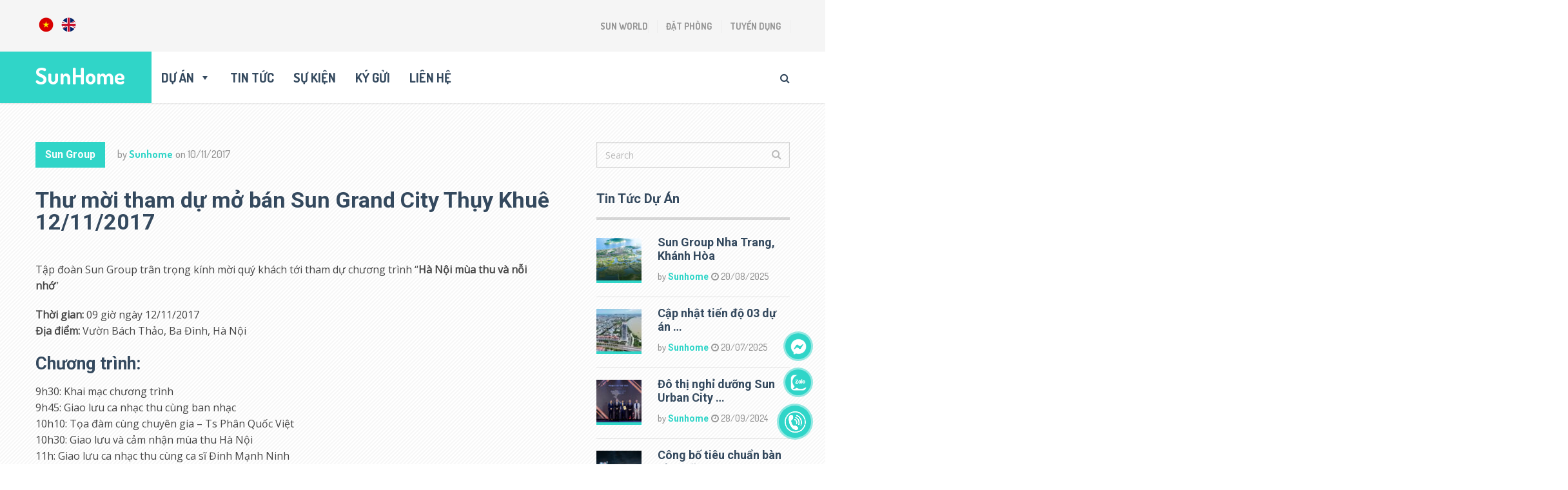

--- FILE ---
content_type: text/html; charset=UTF-8
request_url: https://sunhome.com.vn/thu-moi-tham-du-mo-ban-sun-grand-city-thuy-khue-12112017/
body_size: 25198
content:
<!DOCTYPE html>
<html class="no-js" lang="vi" prefix="og: https://ogp.me/ns#">
<head><meta charset="UTF-8"><script>if(navigator.userAgent.match(/MSIE|Internet Explorer/i)||navigator.userAgent.match(/Trident\/7\..*?rv:11/i)){var href=document.location.href;if(!href.match(/[?&]nowprocket/)){if(href.indexOf("?")==-1){if(href.indexOf("#")==-1){document.location.href=href+"?nowprocket=1"}else{document.location.href=href.replace("#","?nowprocket=1#")}}else{if(href.indexOf("#")==-1){document.location.href=href+"&nowprocket=1"}else{document.location.href=href.replace("#","&nowprocket=1#")}}}}</script><script>class RocketLazyLoadScripts{constructor(){this.triggerEvents=["keydown","mousedown","mousemove","touchmove","touchstart","touchend","wheel"],this.userEventHandler=this._triggerListener.bind(this),this.touchStartHandler=this._onTouchStart.bind(this),this.touchMoveHandler=this._onTouchMove.bind(this),this.touchEndHandler=this._onTouchEnd.bind(this),this.clickHandler=this._onClick.bind(this),this.interceptedClicks=[],window.addEventListener("pageshow",(e=>{this.persisted=e.persisted})),window.addEventListener("DOMContentLoaded",(()=>{this._preconnect3rdParties()})),this.delayedScripts={normal:[],async:[],defer:[]},this.allJQueries=[]}_addUserInteractionListener(e){document.hidden?e._triggerListener():(this.triggerEvents.forEach((t=>window.addEventListener(t,e.userEventHandler,{passive:!0}))),window.addEventListener("touchstart",e.touchStartHandler,{passive:!0}),window.addEventListener("mousedown",e.touchStartHandler),document.addEventListener("visibilitychange",e.userEventHandler))}_removeUserInteractionListener(){this.triggerEvents.forEach((e=>window.removeEventListener(e,this.userEventHandler,{passive:!0}))),document.removeEventListener("visibilitychange",this.userEventHandler)}_onTouchStart(e){"HTML"!==e.target.tagName&&(window.addEventListener("touchend",this.touchEndHandler),window.addEventListener("mouseup",this.touchEndHandler),window.addEventListener("touchmove",this.touchMoveHandler,{passive:!0}),window.addEventListener("mousemove",this.touchMoveHandler),e.target.addEventListener("click",this.clickHandler),this._renameDOMAttribute(e.target,"onclick","rocket-onclick"))}_onTouchMove(e){window.removeEventListener("touchend",this.touchEndHandler),window.removeEventListener("mouseup",this.touchEndHandler),window.removeEventListener("touchmove",this.touchMoveHandler,{passive:!0}),window.removeEventListener("mousemove",this.touchMoveHandler),e.target.removeEventListener("click",this.clickHandler),this._renameDOMAttribute(e.target,"rocket-onclick","onclick")}_onTouchEnd(e){window.removeEventListener("touchend",this.touchEndHandler),window.removeEventListener("mouseup",this.touchEndHandler),window.removeEventListener("touchmove",this.touchMoveHandler,{passive:!0}),window.removeEventListener("mousemove",this.touchMoveHandler)}_onClick(e){e.target.removeEventListener("click",this.clickHandler),this._renameDOMAttribute(e.target,"rocket-onclick","onclick"),this.interceptedClicks.push(e),e.preventDefault(),e.stopPropagation(),e.stopImmediatePropagation()}_replayClicks(){window.removeEventListener("touchstart",this.touchStartHandler,{passive:!0}),window.removeEventListener("mousedown",this.touchStartHandler),this.interceptedClicks.forEach((e=>{e.target.dispatchEvent(new MouseEvent("click",{view:e.view,bubbles:!0,cancelable:!0}))}))}_renameDOMAttribute(e,t,n){e.hasAttribute&&e.hasAttribute(t)&&(event.target.setAttribute(n,event.target.getAttribute(t)),event.target.removeAttribute(t))}_triggerListener(){this._removeUserInteractionListener(this),"loading"===document.readyState?document.addEventListener("DOMContentLoaded",this._loadEverythingNow.bind(this)):this._loadEverythingNow()}_preconnect3rdParties(){let e=[];document.querySelectorAll("script[type=rocketlazyloadscript]").forEach((t=>{if(t.hasAttribute("src")){const n=new URL(t.src).origin;n!==location.origin&&e.push({src:n,crossOrigin:t.crossOrigin||"module"===t.getAttribute("data-rocket-type")})}})),e=[...new Map(e.map((e=>[JSON.stringify(e),e]))).values()],this._batchInjectResourceHints(e,"preconnect")}async _loadEverythingNow(){this.lastBreath=Date.now(),this._delayEventListeners(),this._delayJQueryReady(this),this._handleDocumentWrite(),this._registerAllDelayedScripts(),this._preloadAllScripts(),await this._loadScriptsFromList(this.delayedScripts.normal),await this._loadScriptsFromList(this.delayedScripts.defer),await this._loadScriptsFromList(this.delayedScripts.async);try{await this._triggerDOMContentLoaded(),await this._triggerWindowLoad()}catch(e){}window.dispatchEvent(new Event("rocket-allScriptsLoaded")),this._replayClicks()}_registerAllDelayedScripts(){document.querySelectorAll("script[type=rocketlazyloadscript]").forEach((e=>{e.hasAttribute("src")?e.hasAttribute("async")&&!1!==e.async?this.delayedScripts.async.push(e):e.hasAttribute("defer")&&!1!==e.defer||"module"===e.getAttribute("data-rocket-type")?this.delayedScripts.defer.push(e):this.delayedScripts.normal.push(e):this.delayedScripts.normal.push(e)}))}async _transformScript(e){return await this._littleBreath(),new Promise((t=>{const n=document.createElement("script");[...e.attributes].forEach((e=>{let t=e.nodeName;"type"!==t&&("data-rocket-type"===t&&(t="type"),n.setAttribute(t,e.nodeValue))})),e.hasAttribute("src")?(n.addEventListener("load",t),n.addEventListener("error",t)):(n.text=e.text,t());try{e.parentNode.replaceChild(n,e)}catch(e){t()}}))}async _loadScriptsFromList(e){const t=e.shift();return t?(await this._transformScript(t),this._loadScriptsFromList(e)):Promise.resolve()}_preloadAllScripts(){this._batchInjectResourceHints([...this.delayedScripts.normal,...this.delayedScripts.defer,...this.delayedScripts.async],"preload")}_batchInjectResourceHints(e,t){var n=document.createDocumentFragment();e.forEach((e=>{if(e.src){const i=document.createElement("link");i.href=e.src,i.rel=t,"preconnect"!==t&&(i.as="script"),e.getAttribute&&"module"===e.getAttribute("data-rocket-type")&&(i.crossOrigin=!0),e.crossOrigin&&(i.crossOrigin=e.crossOrigin),n.appendChild(i)}})),document.head.appendChild(n)}_delayEventListeners(){let e={};function t(t,n){!function(t){function n(n){return e[t].eventsToRewrite.indexOf(n)>=0?"rocket-"+n:n}e[t]||(e[t]={originalFunctions:{add:t.addEventListener,remove:t.removeEventListener},eventsToRewrite:[]},t.addEventListener=function(){arguments[0]=n(arguments[0]),e[t].originalFunctions.add.apply(t,arguments)},t.removeEventListener=function(){arguments[0]=n(arguments[0]),e[t].originalFunctions.remove.apply(t,arguments)})}(t),e[t].eventsToRewrite.push(n)}function n(e,t){let n=e[t];Object.defineProperty(e,t,{get:()=>n||function(){},set(i){e["rocket"+t]=n=i}})}t(document,"DOMContentLoaded"),t(window,"DOMContentLoaded"),t(window,"load"),t(window,"pageshow"),t(document,"readystatechange"),n(document,"onreadystatechange"),n(window,"onload"),n(window,"onpageshow")}_delayJQueryReady(e){let t=window.jQuery;Object.defineProperty(window,"jQuery",{get:()=>t,set(n){if(n&&n.fn&&!e.allJQueries.includes(n)){n.fn.ready=n.fn.init.prototype.ready=function(t){e.domReadyFired?t.bind(document)(n):document.addEventListener("rocket-DOMContentLoaded",(()=>t.bind(document)(n)))};const t=n.fn.on;n.fn.on=n.fn.init.prototype.on=function(){if(this[0]===window){function e(e){return e.split(" ").map((e=>"load"===e||0===e.indexOf("load.")?"rocket-jquery-load":e)).join(" ")}"string"==typeof arguments[0]||arguments[0]instanceof String?arguments[0]=e(arguments[0]):"object"==typeof arguments[0]&&Object.keys(arguments[0]).forEach((t=>{delete Object.assign(arguments[0],{[e(t)]:arguments[0][t]})[t]}))}return t.apply(this,arguments),this},e.allJQueries.push(n)}t=n}})}async _triggerDOMContentLoaded(){this.domReadyFired=!0,await this._littleBreath(),document.dispatchEvent(new Event("rocket-DOMContentLoaded")),await this._littleBreath(),window.dispatchEvent(new Event("rocket-DOMContentLoaded")),await this._littleBreath(),document.dispatchEvent(new Event("rocket-readystatechange")),await this._littleBreath(),document.rocketonreadystatechange&&document.rocketonreadystatechange()}async _triggerWindowLoad(){await this._littleBreath(),window.dispatchEvent(new Event("rocket-load")),await this._littleBreath(),window.rocketonload&&window.rocketonload(),await this._littleBreath(),this.allJQueries.forEach((e=>e(window).trigger("rocket-jquery-load"))),await this._littleBreath();const e=new Event("rocket-pageshow");e.persisted=this.persisted,window.dispatchEvent(e),await this._littleBreath(),window.rocketonpageshow&&window.rocketonpageshow({persisted:this.persisted})}_handleDocumentWrite(){const e=new Map;document.write=document.writeln=function(t){const n=document.currentScript,i=document.createRange(),r=n.parentElement;let o=e.get(n);void 0===o&&(o=n.nextSibling,e.set(n,o));const s=document.createDocumentFragment();i.setStart(s,0),s.appendChild(i.createContextualFragment(t)),r.insertBefore(s,o)}}async _littleBreath(){Date.now()-this.lastBreath>45&&(await this._requestAnimFrame(),this.lastBreath=Date.now())}async _requestAnimFrame(){return document.hidden?new Promise((e=>setTimeout(e))):new Promise((e=>requestAnimationFrame(e)))}static run(){const e=new RocketLazyLoadScripts;e._addUserInteractionListener(e)}}RocketLazyLoadScripts.run();</script>
	
	<!-- Always force latest IE rendering engine (even in intranet) & Chrome Frame -->
	<!--[if IE ]>
	<meta http-equiv="X-UA-Compatible" content="IE=edge,chrome=1">
	<![endif]-->
	<link rel="profile" href="https://gmpg.org/xfn/11" />
	
					<link rel="icon" href="https://sunhome.com.vn/wp-content/uploads/2021/06/Sunhome-Favicon-Logo-60x60.png" sizes="32x32" />					
					<meta name="msapplication-TileImage" content="https://sunhome.com.vn/wp-content/uploads/2021/06/Sunhome-Favicon-Logo-300x300.png">		
					<link rel="apple-touch-icon-precomposed" href="https://sunhome.com.vn/wp-content/uploads/2021/06/Sunhome-Favicon-Logo-300x300.png">		
					<meta name="viewport" content="width=device-width, initial-scale=1">
			<meta name="apple-mobile-web-app-capable" content="yes">
			<meta name="apple-mobile-web-app-status-bar-style" content="black">
		
			<link rel="pingback" href="" />
	<script type="rocketlazyloadscript" data-rocket-type="text/javascript">document.documentElement.className = document.documentElement.className.replace( /\bno-js\b/,'js' );</script>
<!-- Search Engine Optimization by Rank Math PRO - https://rankmath.com/ -->
<title>Thư mời tham dự mở bán Sun Grand City Thụy Khuê 12/11/2017 - SunHome</title><link rel="preload" as="style" href="https://fonts.googleapis.com/css?family=Dosis%3A400%2C700%7CDosis%3A700%7CRoboto%3A700%7COpen%20Sans%3Anormal%7CDosis%3A500%7CDosis%3A300&#038;subset=latin&#038;display=swap" /><link rel="stylesheet" href="https://fonts.googleapis.com/css?family=Dosis%3A400%2C700%7CDosis%3A700%7CRoboto%3A700%7COpen%20Sans%3Anormal%7CDosis%3A500%7CDosis%3A300&#038;subset=latin&#038;display=swap" media="print" onload="this.media='all'" /><noscript><link rel="stylesheet" href="https://fonts.googleapis.com/css?family=Dosis%3A400%2C700%7CDosis%3A700%7CRoboto%3A700%7COpen%20Sans%3Anormal%7CDosis%3A500%7CDosis%3A300&#038;subset=latin&#038;display=swap" /></noscript><link rel="stylesheet" href="https://sunhome.com.vn/wp-content/cache/min/1/b644fa7bd5f72801365cc8469f6c28cf.css" media="all" data-minify="1" />
<meta name="description" content="Tập đoàn Sun Group trân trọng kính mời quý khách tới tham dự chương trình &quot;Hà Nội mùa thu và nỗi nhớ&quot;"/>
<meta name="robots" content="follow, index, max-snippet:-1, max-video-preview:-1, max-image-preview:large"/>
<link rel="canonical" href="https://sunhome.com.vn/thu-moi-tham-du-mo-ban-sun-grand-city-thuy-khue-12112017/" />
<meta property="og:locale" content="vi_VN" />
<meta property="og:type" content="article" />
<meta property="og:title" content="Thư mời tham dự mở bán Sun Grand City Thụy Khuê 12/11/2017 - SunHome" />
<meta property="og:description" content="Tập đoàn Sun Group trân trọng kính mời quý khách tới tham dự chương trình &quot;Hà Nội mùa thu và nỗi nhớ&quot;" />
<meta property="og:url" content="https://sunhome.com.vn/thu-moi-tham-du-mo-ban-sun-grand-city-thuy-khue-12112017/" />
<meta property="og:site_name" content="SunHome" />
<meta property="article:publisher" content="https://www.facebook.com/sunhome.com.vn/" />
<meta property="article:section" content="Sun Group" />
<meta property="og:image" content="https://sunhome.com.vn/wp-content/uploads/2021/11/Thu-moi-Sun-Grand-City-12112017-1.jpg" />
<meta property="og:image:secure_url" content="https://sunhome.com.vn/wp-content/uploads/2021/11/Thu-moi-Sun-Grand-City-12112017-1.jpg" />
<meta property="og:image:width" content="1000" />
<meta property="og:image:height" content="1570" />
<meta property="og:image:alt" content="Thư mời tham dự mở bán Sun Grand City Thụy Khuê 12/11/2017" />
<meta property="og:image:type" content="image/jpeg" />
<meta property="article:published_time" content="2017-11-10T09:17:48+07:00" />
<meta name="twitter:card" content="summary_large_image" />
<meta name="twitter:title" content="Thư mời tham dự mở bán Sun Grand City Thụy Khuê 12/11/2017 - SunHome" />
<meta name="twitter:description" content="Tập đoàn Sun Group trân trọng kính mời quý khách tới tham dự chương trình &quot;Hà Nội mùa thu và nỗi nhớ&quot;" />
<meta name="twitter:image" content="https://sunhome.com.vn/wp-content/uploads/2021/11/Thu-moi-Sun-Grand-City-12112017-1.jpg" />
<meta name="twitter:label1" content="Written by" />
<meta name="twitter:data1" content="Sunhome" />
<meta name="twitter:label2" content="Time to read" />
<meta name="twitter:data2" content="Less than a minute" />
<script type="application/ld+json" class="rank-math-schema-pro">{"@context":"https://schema.org","@graph":[{"@type":["RealEstateAgent","Organization"],"@id":"https://sunhome.com.vn/#organization","name":"Sun Group","url":"https://sunhome.com.vn","sameAs":["https://www.facebook.com/sunhome.com.vn/"],"logo":{"@type":"ImageObject","@id":"https://sunhome.com.vn/#logo","url":"https://sunhome.com.vn/wp-content/uploads/2021/06/Sunhome-Favicon-Logo.png","contentUrl":"https://sunhome.com.vn/wp-content/uploads/2021/06/Sunhome-Favicon-Logo.png","caption":"Sun Group","inLanguage":"vi","width":"320","height":"320"},"openingHours":["Monday,Tuesday,Wednesday,Thursday,Friday,Saturday,Sunday 09:00-17:00"],"image":{"@id":"https://sunhome.com.vn/#logo"}},{"@type":"WebSite","@id":"https://sunhome.com.vn/#website","url":"https://sunhome.com.vn","name":"Sun Group","publisher":{"@id":"https://sunhome.com.vn/#organization"},"inLanguage":"vi"},{"@type":"ImageObject","@id":"https://sunhome.com.vn/wp-content/uploads/2021/11/Thu-moi-Sun-Grand-City-12112017-1.jpg","url":"https://sunhome.com.vn/wp-content/uploads/2021/11/Thu-moi-Sun-Grand-City-12112017-1.jpg","width":"1000","height":"1570","inLanguage":"vi"},{"@type":"WebPage","@id":"https://sunhome.com.vn/thu-moi-tham-du-mo-ban-sun-grand-city-thuy-khue-12112017/#webpage","url":"https://sunhome.com.vn/thu-moi-tham-du-mo-ban-sun-grand-city-thuy-khue-12112017/","name":"Th\u01b0 m\u1eddi tham d\u1ef1 m\u1edf b\u00e1n Sun Grand City Th\u1ee5y Khu\u00ea 12/11/2017 - SunHome","datePublished":"2017-11-10T09:17:48+07:00","dateModified":"2017-11-10T09:17:48+07:00","isPartOf":{"@id":"https://sunhome.com.vn/#website"},"primaryImageOfPage":{"@id":"https://sunhome.com.vn/wp-content/uploads/2021/11/Thu-moi-Sun-Grand-City-12112017-1.jpg"},"inLanguage":"vi"},{"@type":"Person","@id":"https://sunhome.com.vn/author/mrtruong/","name":"Sunhome","url":"https://sunhome.com.vn/author/mrtruong/","image":{"@type":"ImageObject","@id":"https://secure.gravatar.com/avatar/ba6def04c69191ec2c44876265d573e5?s=96&amp;d=mm&amp;r=g","url":"https://secure.gravatar.com/avatar/ba6def04c69191ec2c44876265d573e5?s=96&amp;d=mm&amp;r=g","caption":"Sunhome","inLanguage":"vi"},"worksFor":{"@id":"https://sunhome.com.vn/#organization"}},{"@type":"NewsArticle","headline":"Th\u01b0 m\u1eddi tham d\u1ef1 m\u1edf b\u00e1n Sun Grand City Th\u1ee5y Khu\u00ea 12/11/2017 - SunHome","datePublished":"2017-11-10T09:17:48+07:00","dateModified":"2017-11-10T09:17:48+07:00","articleSection":"Sun Group","author":{"@id":"https://sunhome.com.vn/author/mrtruong/","name":"Sunhome"},"publisher":{"@id":"https://sunhome.com.vn/#organization"},"description":"T\u1eadp \u0111o\u00e0n Sun Group tr\u00e2n tr\u1ecdng k\u00ednh m\u1eddi qu\u00fd kh\u00e1ch t\u1edbi tham d\u1ef1 ch\u01b0\u01a1ng tr\u00ecnh &quot;H\u00e0 N\u1ed9i m\u00f9a thu v\u00e0 n\u1ed7i nh\u1edb&quot;","copyrightYear":"2017","copyrightHolder":{"@id":"https://sunhome.com.vn/#organization"},"name":"Th\u01b0 m\u1eddi tham d\u1ef1 m\u1edf b\u00e1n Sun Grand City Th\u1ee5y Khu\u00ea 12/11/2017 - SunHome","@id":"https://sunhome.com.vn/thu-moi-tham-du-mo-ban-sun-grand-city-thuy-khue-12112017/#richSnippet","isPartOf":{"@id":"https://sunhome.com.vn/thu-moi-tham-du-mo-ban-sun-grand-city-thuy-khue-12112017/#webpage"},"image":{"@id":"https://sunhome.com.vn/wp-content/uploads/2021/11/Thu-moi-Sun-Grand-City-12112017-1.jpg"},"inLanguage":"vi","mainEntityOfPage":{"@id":"https://sunhome.com.vn/thu-moi-tham-du-mo-ban-sun-grand-city-thuy-khue-12112017/#webpage"}}]}</script>
<!-- /Rank Math WordPress SEO plugin -->

<link rel='dns-prefetch' href='//widgetlogic.org' />
<link rel='dns-prefetch' href='//fonts.googleapis.com' />
<link href='https://fonts.gstatic.com' crossorigin rel='preconnect' />
<link rel="alternate" type="application/rss+xml" title="Dòng thông tin SunHome &raquo;" href="https://sunhome.com.vn/feed/" />
<link rel="alternate" type="application/rss+xml" title="Dòng phản hồi SunHome &raquo;" href="https://sunhome.com.vn/comments/feed/" />
<link rel="alternate" type="application/rss+xml" title="SunHome &raquo; Thư mời tham dự mở bán Sun Grand City Thụy Khuê 12/11/2017 Dòng phản hồi" href="https://sunhome.com.vn/thu-moi-tham-du-mo-ban-sun-grand-city-thuy-khue-12112017/feed/" />
<style type="text/css">
img.wp-smiley,
img.emoji {
	display: inline !important;
	border: none !important;
	box-shadow: none !important;
	height: 1em !important;
	width: 1em !important;
	margin: 0 0.07em !important;
	vertical-align: -0.1em !important;
	background: none !important;
	padding: 0 !important;
}
</style>
	
<style id='rank-math-toc-block-style-inline-css' type='text/css'>
.wp-block-rank-math-toc-block nav ol{counter-reset:item}.wp-block-rank-math-toc-block nav ol li{display:block}.wp-block-rank-math-toc-block nav ol li:before{content:counters(item, ".") ". ";counter-increment:item}

</style>
<style id='filebird-block-filebird-gallery-style-inline-css' type='text/css'>
ul.filebird-block-filebird-gallery{margin:auto!important;padding:0!important;width:100%}ul.filebird-block-filebird-gallery.layout-grid{display:grid;grid-gap:20px;align-items:stretch;grid-template-columns:repeat(var(--columns),1fr);justify-items:stretch}ul.filebird-block-filebird-gallery.layout-grid li img{border:1px solid #ccc;box-shadow:2px 2px 6px 0 rgba(0,0,0,.3);height:100%;max-width:100%;-o-object-fit:cover;object-fit:cover;width:100%}ul.filebird-block-filebird-gallery.layout-masonry{-moz-column-count:var(--columns);-moz-column-gap:var(--space);column-gap:var(--space);-moz-column-width:var(--min-width);columns:var(--min-width) var(--columns);display:block;overflow:auto}ul.filebird-block-filebird-gallery.layout-masonry li{margin-bottom:var(--space)}ul.filebird-block-filebird-gallery li{list-style:none}ul.filebird-block-filebird-gallery li figure{height:100%;margin:0;padding:0;position:relative;width:100%}ul.filebird-block-filebird-gallery li figure figcaption{background:linear-gradient(0deg,rgba(0,0,0,.7),rgba(0,0,0,.3) 70%,transparent);bottom:0;box-sizing:border-box;color:#fff;font-size:.8em;margin:0;max-height:100%;overflow:auto;padding:3em .77em .7em;position:absolute;text-align:center;width:100%;z-index:2}ul.filebird-block-filebird-gallery li figure figcaption a{color:inherit}.fb-block-hover-animation-zoomIn figure{overflow:hidden}.fb-block-hover-animation-zoomIn figure img{transform:scale(1);transition:.3s ease-in-out}.fb-block-hover-animation-zoomIn figure:hover img{transform:scale(1.3)}.fb-block-hover-animation-shine figure{overflow:hidden;position:relative}.fb-block-hover-animation-shine figure:before{background:linear-gradient(90deg,hsla(0,0%,100%,0) 0,hsla(0,0%,100%,.3));content:"";display:block;height:100%;left:-75%;position:absolute;top:0;transform:skewX(-25deg);width:50%;z-index:2}.fb-block-hover-animation-shine figure:hover:before{animation:shine .75s}@keyframes shine{to{left:125%}}.fb-block-hover-animation-opacity figure{overflow:hidden}.fb-block-hover-animation-opacity figure img{opacity:1;transition:.3s ease-in-out}.fb-block-hover-animation-opacity figure:hover img{opacity:.5}.fb-block-hover-animation-grayscale figure img{filter:grayscale(100%);transition:.3s ease-in-out}.fb-block-hover-animation-grayscale figure:hover img{filter:grayscale(0)}

</style>


<style id='global-styles-inline-css' type='text/css'>
body{--wp--preset--color--black: #000000;--wp--preset--color--cyan-bluish-gray: #abb8c3;--wp--preset--color--white: #ffffff;--wp--preset--color--pale-pink: #f78da7;--wp--preset--color--vivid-red: #cf2e2e;--wp--preset--color--luminous-vivid-orange: #ff6900;--wp--preset--color--luminous-vivid-amber: #fcb900;--wp--preset--color--light-green-cyan: #7bdcb5;--wp--preset--color--vivid-green-cyan: #00d084;--wp--preset--color--pale-cyan-blue: #8ed1fc;--wp--preset--color--vivid-cyan-blue: #0693e3;--wp--preset--color--vivid-purple: #9b51e0;--wp--preset--gradient--vivid-cyan-blue-to-vivid-purple: linear-gradient(135deg,rgba(6,147,227,1) 0%,rgb(155,81,224) 100%);--wp--preset--gradient--light-green-cyan-to-vivid-green-cyan: linear-gradient(135deg,rgb(122,220,180) 0%,rgb(0,208,130) 100%);--wp--preset--gradient--luminous-vivid-amber-to-luminous-vivid-orange: linear-gradient(135deg,rgba(252,185,0,1) 0%,rgba(255,105,0,1) 100%);--wp--preset--gradient--luminous-vivid-orange-to-vivid-red: linear-gradient(135deg,rgba(255,105,0,1) 0%,rgb(207,46,46) 100%);--wp--preset--gradient--very-light-gray-to-cyan-bluish-gray: linear-gradient(135deg,rgb(238,238,238) 0%,rgb(169,184,195) 100%);--wp--preset--gradient--cool-to-warm-spectrum: linear-gradient(135deg,rgb(74,234,220) 0%,rgb(151,120,209) 20%,rgb(207,42,186) 40%,rgb(238,44,130) 60%,rgb(251,105,98) 80%,rgb(254,248,76) 100%);--wp--preset--gradient--blush-light-purple: linear-gradient(135deg,rgb(255,206,236) 0%,rgb(152,150,240) 100%);--wp--preset--gradient--blush-bordeaux: linear-gradient(135deg,rgb(254,205,165) 0%,rgb(254,45,45) 50%,rgb(107,0,62) 100%);--wp--preset--gradient--luminous-dusk: linear-gradient(135deg,rgb(255,203,112) 0%,rgb(199,81,192) 50%,rgb(65,88,208) 100%);--wp--preset--gradient--pale-ocean: linear-gradient(135deg,rgb(255,245,203) 0%,rgb(182,227,212) 50%,rgb(51,167,181) 100%);--wp--preset--gradient--electric-grass: linear-gradient(135deg,rgb(202,248,128) 0%,rgb(113,206,126) 100%);--wp--preset--gradient--midnight: linear-gradient(135deg,rgb(2,3,129) 0%,rgb(40,116,252) 100%);--wp--preset--duotone--dark-grayscale: url('#wp-duotone-dark-grayscale');--wp--preset--duotone--grayscale: url('#wp-duotone-grayscale');--wp--preset--duotone--purple-yellow: url('#wp-duotone-purple-yellow');--wp--preset--duotone--blue-red: url('#wp-duotone-blue-red');--wp--preset--duotone--midnight: url('#wp-duotone-midnight');--wp--preset--duotone--magenta-yellow: url('#wp-duotone-magenta-yellow');--wp--preset--duotone--purple-green: url('#wp-duotone-purple-green');--wp--preset--duotone--blue-orange: url('#wp-duotone-blue-orange');--wp--preset--font-size--small: 13px;--wp--preset--font-size--medium: 20px;--wp--preset--font-size--large: 36px;--wp--preset--font-size--x-large: 42px;--wp--preset--spacing--20: 0.44rem;--wp--preset--spacing--30: 0.67rem;--wp--preset--spacing--40: 1rem;--wp--preset--spacing--50: 1.5rem;--wp--preset--spacing--60: 2.25rem;--wp--preset--spacing--70: 3.38rem;--wp--preset--spacing--80: 5.06rem;--wp--preset--shadow--natural: 6px 6px 9px rgba(0, 0, 0, 0.2);--wp--preset--shadow--deep: 12px 12px 50px rgba(0, 0, 0, 0.4);--wp--preset--shadow--sharp: 6px 6px 0px rgba(0, 0, 0, 0.2);--wp--preset--shadow--outlined: 6px 6px 0px -3px rgba(255, 255, 255, 1), 6px 6px rgba(0, 0, 0, 1);--wp--preset--shadow--crisp: 6px 6px 0px rgba(0, 0, 0, 1);}:where(.is-layout-flex){gap: 0.5em;}body .is-layout-flow > .alignleft{float: left;margin-inline-start: 0;margin-inline-end: 2em;}body .is-layout-flow > .alignright{float: right;margin-inline-start: 2em;margin-inline-end: 0;}body .is-layout-flow > .aligncenter{margin-left: auto !important;margin-right: auto !important;}body .is-layout-constrained > .alignleft{float: left;margin-inline-start: 0;margin-inline-end: 2em;}body .is-layout-constrained > .alignright{float: right;margin-inline-start: 2em;margin-inline-end: 0;}body .is-layout-constrained > .aligncenter{margin-left: auto !important;margin-right: auto !important;}body .is-layout-constrained > :where(:not(.alignleft):not(.alignright):not(.alignfull)){max-width: var(--wp--style--global--content-size);margin-left: auto !important;margin-right: auto !important;}body .is-layout-constrained > .alignwide{max-width: var(--wp--style--global--wide-size);}body .is-layout-flex{display: flex;}body .is-layout-flex{flex-wrap: wrap;align-items: center;}body .is-layout-flex > *{margin: 0;}:where(.wp-block-columns.is-layout-flex){gap: 2em;}.has-black-color{color: var(--wp--preset--color--black) !important;}.has-cyan-bluish-gray-color{color: var(--wp--preset--color--cyan-bluish-gray) !important;}.has-white-color{color: var(--wp--preset--color--white) !important;}.has-pale-pink-color{color: var(--wp--preset--color--pale-pink) !important;}.has-vivid-red-color{color: var(--wp--preset--color--vivid-red) !important;}.has-luminous-vivid-orange-color{color: var(--wp--preset--color--luminous-vivid-orange) !important;}.has-luminous-vivid-amber-color{color: var(--wp--preset--color--luminous-vivid-amber) !important;}.has-light-green-cyan-color{color: var(--wp--preset--color--light-green-cyan) !important;}.has-vivid-green-cyan-color{color: var(--wp--preset--color--vivid-green-cyan) !important;}.has-pale-cyan-blue-color{color: var(--wp--preset--color--pale-cyan-blue) !important;}.has-vivid-cyan-blue-color{color: var(--wp--preset--color--vivid-cyan-blue) !important;}.has-vivid-purple-color{color: var(--wp--preset--color--vivid-purple) !important;}.has-black-background-color{background-color: var(--wp--preset--color--black) !important;}.has-cyan-bluish-gray-background-color{background-color: var(--wp--preset--color--cyan-bluish-gray) !important;}.has-white-background-color{background-color: var(--wp--preset--color--white) !important;}.has-pale-pink-background-color{background-color: var(--wp--preset--color--pale-pink) !important;}.has-vivid-red-background-color{background-color: var(--wp--preset--color--vivid-red) !important;}.has-luminous-vivid-orange-background-color{background-color: var(--wp--preset--color--luminous-vivid-orange) !important;}.has-luminous-vivid-amber-background-color{background-color: var(--wp--preset--color--luminous-vivid-amber) !important;}.has-light-green-cyan-background-color{background-color: var(--wp--preset--color--light-green-cyan) !important;}.has-vivid-green-cyan-background-color{background-color: var(--wp--preset--color--vivid-green-cyan) !important;}.has-pale-cyan-blue-background-color{background-color: var(--wp--preset--color--pale-cyan-blue) !important;}.has-vivid-cyan-blue-background-color{background-color: var(--wp--preset--color--vivid-cyan-blue) !important;}.has-vivid-purple-background-color{background-color: var(--wp--preset--color--vivid-purple) !important;}.has-black-border-color{border-color: var(--wp--preset--color--black) !important;}.has-cyan-bluish-gray-border-color{border-color: var(--wp--preset--color--cyan-bluish-gray) !important;}.has-white-border-color{border-color: var(--wp--preset--color--white) !important;}.has-pale-pink-border-color{border-color: var(--wp--preset--color--pale-pink) !important;}.has-vivid-red-border-color{border-color: var(--wp--preset--color--vivid-red) !important;}.has-luminous-vivid-orange-border-color{border-color: var(--wp--preset--color--luminous-vivid-orange) !important;}.has-luminous-vivid-amber-border-color{border-color: var(--wp--preset--color--luminous-vivid-amber) !important;}.has-light-green-cyan-border-color{border-color: var(--wp--preset--color--light-green-cyan) !important;}.has-vivid-green-cyan-border-color{border-color: var(--wp--preset--color--vivid-green-cyan) !important;}.has-pale-cyan-blue-border-color{border-color: var(--wp--preset--color--pale-cyan-blue) !important;}.has-vivid-cyan-blue-border-color{border-color: var(--wp--preset--color--vivid-cyan-blue) !important;}.has-vivid-purple-border-color{border-color: var(--wp--preset--color--vivid-purple) !important;}.has-vivid-cyan-blue-to-vivid-purple-gradient-background{background: var(--wp--preset--gradient--vivid-cyan-blue-to-vivid-purple) !important;}.has-light-green-cyan-to-vivid-green-cyan-gradient-background{background: var(--wp--preset--gradient--light-green-cyan-to-vivid-green-cyan) !important;}.has-luminous-vivid-amber-to-luminous-vivid-orange-gradient-background{background: var(--wp--preset--gradient--luminous-vivid-amber-to-luminous-vivid-orange) !important;}.has-luminous-vivid-orange-to-vivid-red-gradient-background{background: var(--wp--preset--gradient--luminous-vivid-orange-to-vivid-red) !important;}.has-very-light-gray-to-cyan-bluish-gray-gradient-background{background: var(--wp--preset--gradient--very-light-gray-to-cyan-bluish-gray) !important;}.has-cool-to-warm-spectrum-gradient-background{background: var(--wp--preset--gradient--cool-to-warm-spectrum) !important;}.has-blush-light-purple-gradient-background{background: var(--wp--preset--gradient--blush-light-purple) !important;}.has-blush-bordeaux-gradient-background{background: var(--wp--preset--gradient--blush-bordeaux) !important;}.has-luminous-dusk-gradient-background{background: var(--wp--preset--gradient--luminous-dusk) !important;}.has-pale-ocean-gradient-background{background: var(--wp--preset--gradient--pale-ocean) !important;}.has-electric-grass-gradient-background{background: var(--wp--preset--gradient--electric-grass) !important;}.has-midnight-gradient-background{background: var(--wp--preset--gradient--midnight) !important;}.has-small-font-size{font-size: var(--wp--preset--font-size--small) !important;}.has-medium-font-size{font-size: var(--wp--preset--font-size--medium) !important;}.has-large-font-size{font-size: var(--wp--preset--font-size--large) !important;}.has-x-large-font-size{font-size: var(--wp--preset--font-size--x-large) !important;}
.wp-block-navigation a:where(:not(.wp-element-button)){color: inherit;}
:where(.wp-block-columns.is-layout-flex){gap: 2em;}
.wp-block-pullquote{font-size: 1.5em;line-height: 1.6;}
</style>











<style id='socialnow-stylesheet-inline-css' type='text/css'>

		body, .children .comment:last-of-type {background-color:#ffffff;background-image:url(https://sunhome.com.vn/wp-content/themes/mts_socialnow/images/pattern3.png);}
		.upper-navigation {background-color:#f5f5f5;background-image:url(https://sunhome.com.vn/wp-content/themes/mts_socialnow/images/nobg.png);}
		#header, .navigation.mobile-menu-wrapper {background-color:#ffffff;background-image:url(https://sunhome.com.vn/wp-content/themes/mts_socialnow/images/nobg.png);}
		#site-footer {background-color:#f5f5f5;background-image:url(https://sunhome.com.vn/wp-content/themes/mts_socialnow/images/nobg.png);}
		.copyrights {background-color:#ffffff;background-image:url(https://sunhome.com.vn/wp-content/themes/mts_socialnow/images/nobg.png);}

		a, a:hover, .owl-item .post-info > span, .latestPost .title a:hover, .widget .total-count, .widget .post-info a, .widget li a:hover, .widget .wpt_widget_content .wpt-pagination a, .widget .wp_review_tab_widget_content .wp-review-tab-pagination a, .widget li.vertical-small .post-info > span, .copyrights a:hover, .widget li:hover > .toggle-caret, .widget.widget_nav_menu li:hover > a, .comm-number, .post-like.active, .post-dislike.active, .comment .like-count.dislike-count, .related-posts .post-info > span, .full-slider-container .owl-item .post-info > span, #slider .owl-item .post-info > span { color:#30d5c8 }

		.logo-wrap, .logo-wrap:before, #site-header .header-social a:hover, .owl-item .thecategory, #primary-navigation .navigation .menu a:before, .pagination .page-numbers.current, .single .pagination > .current, .pagination a:hover, #move-to-top:hover, .tagcloud a, .widget .wpt_widget_content .tab_title.selected a, .widget .wp_review_tab_widget_content .tab_title.selected a, .owl-prev:hover, .owl-next:hover, .single_post a.thecategory, .toplink:hover, .ball-pulse > div, .pace .pace-progress, .woocommerce a.button, .woocommerce-page a.button, .woocommerce button.button, .woocommerce-page button.button, .woocommerce input.button, .woocommerce-page input.button, .woocommerce #respond input#submit, .woocommerce-page #respond input#submit, .woocommerce #content input.button, .woocommerce-page #content input.button, .woocommerce nav.woocommerce-pagination ul li span.current, .woocommerce-page nav.woocommerce-pagination ul li span.current, .woocommerce #content nav.woocommerce-pagination ul li span.current, .woocommerce-page #content nav.woocommerce-pagination ul li span.current, .woocommerce nav.woocommerce-pagination ul li a:hover, .woocommerce-page nav.woocommerce-pagination ul li a:hover, .woocommerce #content nav.woocommerce-pagination ul li a:hover, .woocommerce-page #content nav.woocommerce-pagination ul li a:hover, .woocommerce nav.woocommerce-pagination ul li a:focus, .woocommerce-page nav.woocommerce-pagination ul li a:focus, .woocommerce #content nav.woocommerce-pagination ul li a:focus, .woocommerce-page #content nav.woocommerce-pagination ul li a:focus, .woocommerce #respond input#submit.alt, .woocommerce a.button.alt, .woocommerce button.button.alt, .woocommerce input.button.alt, .woocommerce #respond input#submit.alt.disabled, .woocommerce #respond input#submit.alt:disabled, .woocommerce #respond input#submit.alt:disabled[disabled], .woocommerce a.button.alt.disabled, .woocommerce a.button.alt:disabled, .woocommerce a.button.alt:disabled[disabled], .woocommerce button.button.alt.disabled, .woocommerce button.button.alt:disabled, .woocommerce button.button.alt:disabled[disabled], .woocommerce input.button.alt:disabled, .woocommerce input.button.alt:disabled[disabled], .pagination .nav-previous a:hover, .pagination .nav-next a:hover, #load-posts a:hover, #load-posts a.loading, .widget #wp-subscribe input.submit, input[type='submit'], .pagination .prev.page-numbers:hover, .pagination .next.page-numbers:hover, .latestPost-review-wrapper, .latestPost .review-type-circle.latestPost-review-wrapper, .widget .review-total-only.large-thumb, #wpmm-megamenu .review-total-only, .bypostauthor .fn:after, .tags a, .wp-review-comment-form input#submit, .full-slider-container .owl-item .thecategory, #slider .owl-item .thecategory, .woocommerce-account .woocommerce-MyAccount-navigation li.is-active, .woocommerce-product-search button[type='submit'], .woocommerce .woocommerce-widget-layered-nav-dropdown__submit { background-color:#30d5c8 }

		#primary-navigation .navigation ul li:hover > a, #site-footer .widget.widget_archive li:hover > a, #site-footer .widget.widget_categories li:hover > a, #site-footer .widget li:hover > .toggle-caret, #site-footer .widget.widget_nav_menu li:hover > a, #site-footer .widget li a:hover, .copyrights a, #site-footer .widget .mts_recent_tweets li a, html .fn, html .fn a { color:#a8a8a8 }

		#primary-navigation .navigation ul ul li:hover > a, .navigation ul ul li, .featured-thumbnail:before, .sidebar .post-img:before, .widget .wpt_thumbnail:before, #site-footer .post-img:before, .widget .wp_review_tab_thumbnail:before, .tagcloud a:hover, .navigation ul li:hover > a, .pagination .nav-previous a, .pagination .nav-next a, .pagination .prev.page-numbers, .pagination .next.page-numbers, #load-posts a, .widget #wp-subscribe, .widget .owl-prev:hover, .widget .owl-next:hover { background-color:#a8a8a8 }

		#thumb1 .current .item:before, .full-slider-container #thumb .current .item:before, .featured-thumbnail, .sidebar .post-img, #site-footer .post-img, .widget .wpt_thumbnail, .widget .wp_review_tab_thumbnail, .single_post img, #primary-navigation .navigation ul li:hover > a, .full-slider-container #thumb1 .current .item:before { border-color:#30d5c8 }

		#thumb1 .item:before { border-color:#a8a8a8 }

		.overlay { background-color: rgba(168, 168, 168, 0.95); }
		.full-slider-container .slide-caption-inner, .full-slider-container .slide-caption-inner:before { background-color: rgba(168, 168, 168, 0.8); }


		
		.shareit { top: 282px; left: 0; margin: 0 0 0 5px; width: 90px; position: fixed; padding: 5px; }
		.share-item {margin-bottom: 5px;}
		
		
		.header-social a.header-facebook { background: #d1d1d1; }.header-social a.header-youtube { background: #d1d1d1; }.header-social a.header-pinterest { background: #d1d1d1; }
		.bypostauthor > .comment-list > .comment-author .fn:after { content: "Author"; padding: 1px 10px; color: #FFF; font-size: 14px; margin-left: 10px; }
		
		
		
			
</style>



<style id='rocket-lazyload-inline-css' type='text/css'>
.rll-youtube-player{position:relative;padding-bottom:56.23%;height:0;overflow:hidden;max-width:100%;}.rll-youtube-player:focus-within{outline: 2px solid currentColor;outline-offset: 5px;}.rll-youtube-player iframe{position:absolute;top:0;left:0;width:100%;height:100%;z-index:100;background:0 0}.rll-youtube-player img{bottom:0;display:block;left:0;margin:auto;max-width:100%;width:100%;position:absolute;right:0;top:0;border:none;height:auto;-webkit-transition:.4s all;-moz-transition:.4s all;transition:.4s all}.rll-youtube-player img:hover{-webkit-filter:brightness(75%)}.rll-youtube-player .play{height:100%;width:100%;left:0;top:0;position:absolute;background:url(https://sunhome.com.vn/wp-content/plugins/wp-rocket/assets/img/youtube.png) no-repeat center;background-color: transparent !important;cursor:pointer;border:none;}
</style>
<script type="rocketlazyloadscript" data-rocket-type='text/javascript' src='https://sunhome.com.vn/wp-includes/js/jquery/jquery.min.js' id='jquery-core-js' defer></script>
<script type="rocketlazyloadscript" data-rocket-type='text/javascript' src='https://sunhome.com.vn/wp-includes/js/jquery/jquery-migrate.min.js' id='jquery-migrate-js' defer></script>
<link rel="https://api.w.org/" href="https://sunhome.com.vn/wp-json/" /><link rel="alternate" type="application/json" href="https://sunhome.com.vn/wp-json/wp/v2/posts/4673" /><link rel="EditURI" type="application/rsd+xml" title="RSD" href="https://sunhome.com.vn/xmlrpc.php?rsd" />
<link rel="wlwmanifest" type="application/wlwmanifest+xml" href="https://sunhome.com.vn/wp-includes/wlwmanifest.xml" />
<meta name="generator" content="WordPress 6.2.8" />
<link rel='shortlink' href='https://sunhome.com.vn/?p=4673' />
<link rel="alternate" type="application/json+oembed" href="https://sunhome.com.vn/wp-json/oembed/1.0/embed?url=https%3A%2F%2Fsunhome.com.vn%2Fthu-moi-tham-du-mo-ban-sun-grand-city-thuy-khue-12112017%2F&#038;lang=vi" />
<link rel="alternate" type="text/xml+oembed" href="https://sunhome.com.vn/wp-json/oembed/1.0/embed?url=https%3A%2F%2Fsunhome.com.vn%2Fthu-moi-tham-du-mo-ban-sun-grand-city-thuy-khue-12112017%2F&#038;format=xml&#038;lang=vi" />

<style type="text/css">
#logo a { font-family: 'Dosis'; font-weight: 700; font-size: 35px; color: #ffffff; }
#primary-navigation a { font-family: 'Dosis'; font-weight: 700; font-size: 14px; color: #959595;text-transform: uppercase; }
#secondary-navigation a, .search-style-one a { font-family: 'Dosis'; font-weight: 700; font-size: 18px; color: #34495e; }
.latestPost .title a { font-family: 'Roboto'; font-weight: 700; font-size: 30px; color: #34495e; }
.single-title { font-family: 'Roboto'; font-weight: 700; font-size: 34px; color: #34495e; }
body { font-family: 'Open Sans'; font-weight: normal; font-size: 16px; color: #474747; }
.pagination, .widget .wpt_widget_content .wpt-postmeta, .widget .wp_review_tab_widget_content .wp-review-tab-postmeta, .widget .review-total-only.small-thumb, .thecategory, .reply, input, textarea, .fn, #load-posts, .woocommerce-pagination, .tags { font-family: 'Roboto'; font-weight: 700; font-size: 16px; color: #959595; }
.post-info > span, .ago { font-family: 'Dosis'; font-weight: 500; font-size: 16px; color: #959595; }
.search-row input#s { font-family: 'Dosis'; font-weight: 300; font-size: 16px; color: #959595; }
#sidebar .widget { font-family: 'Open Sans'; font-weight: normal; font-size: 14px; color: #757575; }
.widget li a, .tagcloud a, .total-count { font-family: 'Roboto'; font-weight: 700; font-size: 16px; color: #34495e; }
#site-footer .widget h3 { font-family: 'Dosis'; font-weight: 700; font-size: 20px; color: #34495e; }
#site-footer { font-family: 'Open Sans'; font-weight: normal; font-size: 14px; color: #757575; }
#site-footer .widget li a, #site-footer .tagcloud a { font-family: 'Dosis'; font-weight: 700; font-size: 16px; color: #959595; }
h1 { font-family: 'Roboto'; font-weight: 700; font-size: 33px; color: #34495e; }
h2 { font-family: 'Roboto'; font-weight: 700; font-size: 27px; color: #34495e; }
h3 { font-family: 'Roboto'; font-weight: 700; font-size: 21px; color: #34495e; }
h4 { font-family: 'Roboto'; font-weight: 700; font-size: 18px; color: #34495e; }
h5 { font-family: 'Dosis'; font-weight: 700; font-size: 24px; color: #34495e; }
h6 { font-family: 'Dosis'; font-weight: 700; font-size: 20px; color: #34495e; }
</style>
<meta name="google-site-verification" content="dYkHi0wmW5SHZuIW3OVUeSl1M5Ifb2bIqd0q-oCXiqU" />

<!-- Global site tag (gtag.js) - Google Ads: 987726795 -->
<script type="rocketlazyloadscript" async src="https://www.googletagmanager.com/gtag/js?id=AW-987726795"></script>
<script type="rocketlazyloadscript">
  window.dataLayer = window.dataLayer || [];
  function gtag(){dataLayer.push(arguments);}
  gtag('js', new Date());

  gtag('config', 'AW-987726795');
</script>

<!-- Google tag (gtag.js) -->
<script type="rocketlazyloadscript" async src="https://www.googletagmanager.com/gtag/js?id=G-2HHX5D5YB1"></script>
<script type="rocketlazyloadscript">
  window.dataLayer = window.dataLayer || [];
  function gtag(){dataLayer.push(arguments);}
  gtag('js', new Date());

  gtag('config', 'G-2HHX5D5YB1');
</script>


<link rel="icon" href="https://sunhome.com.vn/wp-content/uploads/2021/06/Sunhome-Favicon-Logo-60x60.png" sizes="32x32" />
<link rel="icon" href="https://sunhome.com.vn/wp-content/uploads/2021/06/Sunhome-Favicon-Logo-300x300.png" sizes="192x192" />
<link rel="apple-touch-icon" href="https://sunhome.com.vn/wp-content/uploads/2021/06/Sunhome-Favicon-Logo-300x300.png" />
<meta name="msapplication-TileImage" content="https://sunhome.com.vn/wp-content/uploads/2021/06/Sunhome-Favicon-Logo-300x300.png" />
		<style type="text/css" id="wp-custom-css">
			body .loc_tinhthanh {
    display: none !important;
}

body.category-148 .loc_tinhthanh,
body.category-168 .loc_tinhthanh,
body.category-170 .loc_tinhthanh{
    display: block !important;
}



ul.polylang_langswitcher li a {
    width: 25px;
    height: 25px;
    text-indent: -9999px;
    overflow: hidden;
}
ul.polylang_langswitcher li a[lang="vi"]{
	
    background: url(https://sunhome.com.vn/wp-content/uploads/2022/03/Sunhome-Flag-Vn.png) !important;
    background-size: 100% auto !important;
}

ul.polylang_langswitcher li a[lang="en-GB"]{
	
    background: url(https://sunhome.com.vn/wp-content/uploads/2022/03/Sunhome-Flag-EN.png) !important;
    background-size: 100% auto !important;
}

.mfp-arrow:before, .mfp-arrow:after {
    opacity: 0;
}
.mfp-arrow.mfp-arrow-left {
    background-image: url(/wp-content/themes/social_child/prev.svg);
	background-repeat: no-repeat;
}
.mfp-arrow.mfp-arrow-right {
    background-image: url(/wp-content/themes/social_child/next.svg);
	background-repeat: no-repeat;
}
.aligncenter {
    margin: 0 auto;
    display: inherit;
    clear: both;
}
.wpcf7 input {
    width: 100%;
    border: 0;
    background: #fff;
    border-radius: 3px;
    margin-bottom: 5px;
}


/*cf7 style*/
.wpcf7 input {
    width: 100%;
    border: 1px solid #ccc;
    background: #fff;
    color: #000;
}
input, textarea, select {
    padding: 8px 12px;
    font-size: 14px;
    color: #000;
    border: 1px solid #eee;
    background: #eeeeee;
    font-family: inherit;
    font-weight: 400;
}
span.wpcf7-form-control-wrap {
    position: relative;
    display: block;
    margin: 5px 0 0;
}
.cf7_wrap {
    width: 100%;
    overflow: hidden;
}
.cf7_wrap input,
.cf7_wrap textarea,
.cf7_wrap select{
    width: 100%;
    padding: 5px 10px;
    border: 1px solid #fff;
    border-radius: 2px;
    -moz-border-radius: 2px;
    -webkit-border-radius: 2px;
    background: #fff;
    -webkit-appearance: none;
}
.cf7_wrap input:focus,
.cf7_wrap textarea:focus{
	border: 1px solid #ffa300;
	color: #ffa300;
	outline: none;
}
.cf7_wrap input[type="date"]:before {
   content: attr(placeholder) !important;
   color: #aaa;
   margin-right: 0.5em;
 }
.cf7_wrap  input[type="date"]:focus:before,
.cf7_wrap  input[type="date"]:valid:before {
   content: "";
 }
.cf7_wrap input,
.cf7_wrap select{
	height: 39px;
}
.cf7_wrap select{
    -webkit-appearance: none;
    -moz-appearance: none;
    appearance: none;
    background: url("[data-uri]") right 10px center no-repeat #FFF !important;
}
.cf7_wrap textarea{
	height: 125px;
}
.cf7_row{
	margin-bottom: 4px;
}
.cf7_col1 {
    width: 50%;
    float: left;
    padding-right: 2px;
    margin-bottom: 4px;
}
.cf7_col2 {
    width: 50%;
    float: right;
    padding-left: 2px;
    margin-bottom: 4px;
}
.cf7_submit {
    text-align: right;
    margin-top: 15px;
}
.wpcf7-form-control.wpcf7-submit {
    border: 1px solid #ffa300;
    border-radius: 2px;
    -moz-border-radius: 2px;
    -webkit-border-radius: 2px;
    background: #ffa300;
    width: 100%;
    height: 39px;
    color: #fff !important;
    text-transform: uppercase;
    font-weight: 700;
    float: right;
    padding: 0;
}
.wpcf7-form-control.wpcf7-submit:hover{
	border: 1px solid #d88f0e;
	background: #d88f0e;
    color: #fff !important;
}
div.wpcf7 img.ajax-loader {
    position: relative;
    top: 0px;
    left: 15px;
}
span.wpcf7-form-control-wrap {
    position: relative;
    display: block;
    margin: 5px 0 0;
    font-weight: 400;
}
select.wpcf7-form-control {
    border: 1px solid #ccc;
    background: #fff;
}
input.wpcf7-form-control.wpcf7-submit {
    width: auto;
    padding: 0 20px;
    margin: 0 auto;
    float: none;
}
@media (max-width: 767px){
	.cf7_wrap_full_mobile .cf7_col1,
	.cf7_wrap_full_mobile .cf7_col2{
    	width: 100%;
    	padding-left:0;
    	padding-right:0;
    	
	}
}
.cf7_wrap_left {
    width: 70%;
    float: left;
}
.cf7_wrap_right {
    width: 30%;
    float: right;
padding-left: 20px;
}
.wpcf7-response-output {
    float: left;
    margin: 0 10px 0 !important;
}
/*End cf7*/

@media (max-width: 767px){
	.one_half, .one_third, .two_third, .three_fourth, .one_fourth, .one_fifth, .two_fifth, .three_fifth, .four_fifth, .one_sixth, .five_sixth {
    width: 100% !important;
}
}

.post-single-content table, .post-single-content table td, .post-single-content table th {
    border: 1px solid #8d8c8c;
}

.kygui_box .post-img a {display: block;position: relative;
    overflow: hidden;
    padding-top: 61.36%;
    height: auto;
    background-position: 50% 50%;
    background-size: cover;}

.kygui_box .post-img a img {right: 0;
    width: 100%;
    height: 100% !important;
    bottom: 0;
    left: 0;
    top: 0;
    position: absolute;
    object-position: 50% 50%;
    object-fit: cover;}

.term-description ul, .term-description ol {list-style: disc;margin-left: 30px;}

.term-description ul li, .term-description ol li {margin: 0 0 10px 0;}		</style>
		<style type="text/css">/** Mega Menu CSS: fs **/</style>
<noscript><style id="rocket-lazyload-nojs-css">.rll-youtube-player, [data-lazy-src]{display:none !important;}</style></noscript></head>
<body data-rsssl=1 id="blog" class="post-template-default single single-post postid-4673 single-format-standard main mega-menu-secondary-menu">	   
	<div class="main-container">
		<header id="site-header" role="banner" itemscope itemtype="http://schema.org/WPHeader">
				<div class="upper-navigation">
					<div class="container clearfix">
                        <div class="header-social">
                            <ul class="polylang_langswitcher">	<li class="lang-item lang-item-75 lang-item-vi current-lang lang-item-first"><a lang="vi" hreflang="vi" href="https://sunhome.com.vn/thu-moi-tham-du-mo-ban-sun-grand-city-thuy-khue-12112017/" aria-current="true"><img src="data:image/svg+xml,%3Csvg%20xmlns='http://www.w3.org/2000/svg'%20viewBox='0%200%2016%2011'%3E%3C/svg%3E" alt="Tiếng Việt" width="16" height="11" style="width: 16px; height: 11px;" data-lazy-src="[data-uri]" /><noscript><img src="[data-uri]" alt="Tiếng Việt" width="16" height="11" style="width: 16px; height: 11px;" /></noscript></a></li>
	<li class="lang-item lang-item-73 lang-item-en no-translation"><a lang="en-GB" hreflang="en-GB" href="https://sunhome.com.vn/en/"><img src="data:image/svg+xml,%3Csvg%20xmlns='http://www.w3.org/2000/svg'%20viewBox='0%200%2016%2011'%3E%3C/svg%3E" alt="English" width="16" height="11" style="width: 16px; height: 11px;" data-lazy-src="[data-uri]" /><noscript><img src="[data-uri]" alt="English" width="16" height="11" style="width: 16px; height: 11px;" /></noscript></a></li>
</ul>                        </div>
																			<div id="primary-navigation" role="navigation" itemscope itemtype="http://schema.org/SiteNavigationElement">
															<nav class="navigation clearfix">
																			<ul id="menu-top-menu" class="menu clearfix"><li id="menu-item-2832" class="menu-item menu-item-type-custom menu-item-object-custom menu-item-2832"><a href="https://sunhome.com.vn/category/sun-world/">SUN WORLD</a></li>
<li id="menu-item-2831" class="menu-item menu-item-type-custom menu-item-object-custom menu-item-2831"><a href="https://sunhome.com.vn/category/dat-phong/">ĐẶT PHÒNG</a></li>
<li id="menu-item-2982" class="menu-item menu-item-type-custom menu-item-object-custom menu-item-2982"><a href="https://sunhome.com.vn/category/tuyen-dung/">TUYỂN DỤNG</a></li>
</ul>																	</nav>
							</div>
											</div>
				</div>
							<div id="header">
												<div class="overlay overlay-slideleft">
						<div class="search-row">
							<form method="get" id="searchform" class="search-form" action="https://sunhome.com.vn" _lpchecked="1">
								<button type="button" class="overlay-close"><svg enable-background="new 0 0 100 100" id="Layer_1" version="1.1" viewBox="0 0 100 100" xml:space="preserve" xmlns="http://www.w3.org/2000/svg" xmlns:xlink="http://www.w3.org/1999/xlink"><polygon fill="#fff" points="77.6,21.1 49.6,49.2 21.5,21.1 19.6,23 47.6,51.1 19.6,79.2 21.5,81.1 49.6,53 77.6,81.1 79.6,79.2   51.5,51.1 79.6,23 "/></svg></button>
								<input type="text" name="s" id="s" value="" placeholder="Type to search..." />
							</form>
						</div>
					</div>
								<div class="container clearfix">	
					<div class="logo-wrap">
						
															<h2 id="logo" class="text-logo" itemprop="headline">
									<a href="https://sunhome.com.vn">SunHome</a>
								</h2><!-- END #logo -->
																		</div>				
										   <div class="search-style-one">
							<a id="trigger-overlay"><i class="fa fa-search"></i></a>							
						</div>
																<div id="secondary-navigation" role="navigation" itemscope itemtype="http://schema.org/SiteNavigationElement">
							<a href="#" id="pull" class="toggle-mobile-menu">Menu</a>
															<nav class="navigation clearfix">
																			<div id="mega-menu-wrap-secondary-menu" class="mega-menu-wrap"><div class="mega-menu-toggle"><div class="mega-toggle-blocks-left"></div><div class="mega-toggle-blocks-center"></div><div class="mega-toggle-blocks-right"><div class='mega-toggle-block mega-menu-toggle-animated-block mega-toggle-block-0' id='mega-toggle-block-0'><button aria-label="Toggle Menu" class="mega-toggle-animated mega-toggle-animated-slider" type="button" aria-expanded="false">
                  <span class="mega-toggle-animated-box">
                    <span class="mega-toggle-animated-inner"></span>
                  </span>
                </button></div></div></div><ul id="mega-menu-secondary-menu" class="mega-menu max-mega-menu mega-menu-horizontal mega-no-js" data-event="hover_intent" data-effect="fade_up" data-effect-speed="200" data-effect-mobile="disabled" data-effect-speed-mobile="0" data-panel-width=".container" data-panel-inner-width=".container" data-mobile-force-width="false" data-second-click="go" data-document-click="collapse" data-vertical-behaviour="standard" data-breakpoint="768" data-unbind="true" data-mobile-state="collapse_all" data-mobile-direction="vertical" data-hover-intent-timeout="300" data-hover-intent-interval="100"><li class="mega-menu-item mega-menu-item-type-taxonomy mega-menu-item-object-category mega-menu-item-has-children mega-menu-megamenu mega-menu-grid mega-align-bottom-left mega-menu-grid mega-menu-item-1599" id="mega-menu-item-1599"><a class="mega-menu-link" href="https://sunhome.com.vn/du-an/" aria-expanded="false" tabindex="0">DỰ ÁN<span class="mega-indicator" aria-hidden="true"></span></a>
<ul class="mega-sub-menu" role='presentation'>
<li class="mega-menu-row" id="mega-menu-1599-0">
	<ul class="mega-sub-menu" style='--columns:12' role='presentation'>
<li class="mega-menu-column mega-Sun mega-Group mega-Hạ mega-Long mega-menu-columns-3-of-12 Sun Group Hạ Long" style="--columns:12; --span:3" id="mega-menu-1599-0-0">
		<ul class="mega-sub-menu">
<li class="mega-menu-item mega-menu-item-type-taxonomy mega-menu-item-object-category mega-menu-item-has-children mega-menu-item-3377" id="mega-menu-item-3377"><a class="mega-menu-link" href="https://sunhome.com.vn/du-an/sunquangninh/">Sun Group Quảng Ninh<span class="mega-indicator" aria-hidden="true"></span></a>
			<ul class="mega-sub-menu">
<li class="mega-menu-item mega-menu-item-type-post_type mega-menu-item-object-post mega-menu-item-11151" id="mega-menu-item-11151"><a class="mega-menu-link" href="https://sunhome.com.vn/sun-centro-town/">Sun Centro Town</a></li><li class="mega-menu-item mega-menu-item-type-post_type mega-menu-item-object-post mega-menu-item-11152" id="mega-menu-item-11152"><a class="mega-menu-link" href="https://sunhome.com.vn/sun-elite-city/">Sun Elite City</a></li>			</ul>
</li>		</ul>
</li><li class="mega-menu-column mega-menu-columns-3-of-12" style="--columns:12; --span:3" id="mega-menu-1599-0-1">
		<ul class="mega-sub-menu">
<li class="mega-menu-item mega-menu-item-type-taxonomy mega-menu-item-object-category mega-menu-item-has-children mega-menu-item-3376" id="mega-menu-item-3376"><a class="mega-menu-link" href="https://sunhome.com.vn/du-an/sunphuquoc/">Sun Group Phú Quốc<span class="mega-indicator" aria-hidden="true"></span></a>
			<ul class="mega-sub-menu">
<li class="mega-menu-item mega-menu-item-type-post_type mega-menu-item-object-post mega-menu-item-3658" id="mega-menu-item-3658"><a class="mega-menu-link" href="https://sunhome.com.vn/sun-tropical-village/">Sun Tropical Village Phú Quốc</a></li><li class="mega-menu-item mega-menu-item-type-post_type mega-menu-item-object-post mega-menu-item-3379" id="mega-menu-item-3379"><a class="mega-menu-link" href="https://sunhome.com.vn/nha-pho-the-center-phu-quoc/">Nhà phố The Center Phú Quốc</a></li><li class="mega-menu-item mega-menu-item-type-post_type mega-menu-item-object-post mega-menu-item-3382" id="mega-menu-item-3382"><a class="mega-menu-link" href="https://sunhome.com.vn/sun-grand-city-hillside-residences/">Sun Grand City Hillside Residence</a></li><li class="mega-menu-item mega-menu-item-type-post_type mega-menu-item-object-post mega-menu-item-3383" id="mega-menu-item-3383"><a class="mega-menu-link" href="https://sunhome.com.vn/sun-grand-city-nam-phu-quoc/">Sun Grand City New An Thới</a></li><li class="mega-menu-item mega-menu-item-type-post_type mega-menu-item-object-post mega-menu-item-3385" id="mega-menu-item-3385"><a class="mega-menu-link" href="https://sunhome.com.vn/sun-premier-village-primavera/">Sun Premier Village Primavera</a></li>			</ul>
</li>		</ul>
</li><li class="mega-menu-column mega-menu-columns-3-of-12" style="--columns:12; --span:3" id="mega-menu-1599-0-2">
		<ul class="mega-sub-menu">
<li class="mega-menu-item mega-menu-item-type-taxonomy mega-menu-item-object-category mega-menu-item-has-children mega-menu-item-3378" id="mega-menu-item-3378"><a class="mega-menu-link" href="https://sunhome.com.vn/du-an/sunthanhhoa/">Sun Group Thanh Hóa<span class="mega-indicator" aria-hidden="true"></span></a>
			<ul class="mega-sub-menu">
<li class="mega-menu-item mega-menu-item-type-post_type mega-menu-item-object-post mega-menu-item-3976" id="mega-menu-item-3976"><a class="mega-menu-link" href="https://sunhome.com.vn/sun-riverside-village/">Sun Riverside Village</a></li><li class="mega-menu-item mega-menu-item-type-post_type mega-menu-item-object-post mega-menu-item-3384" id="mega-menu-item-3384"><a class="mega-menu-link" href="https://sunhome.com.vn/sun-grand-boulevard/">Sun Grand Boulevard</a></li>			</ul>
</li>		</ul>
</li><li class="mega-menu-column mega-menu-columns-3-of-12" style="--columns:12; --span:3" id="mega-menu-1599-0-3">
		<ul class="mega-sub-menu">
<li class="mega-menu-item mega-menu-item-type-taxonomy mega-menu-item-object-category mega-menu-item-has-children mega-menu-item-3375" id="mega-menu-item-3375"><a class="mega-menu-link" href="https://sunhome.com.vn/du-an/sunhanoi/">Sun Group Hà Nội<span class="mega-indicator" aria-hidden="true"></span></a>
			<ul class="mega-sub-menu">
<li class="mega-menu-item mega-menu-item-type-post_type mega-menu-item-object-post mega-menu-item-11150" id="mega-menu-item-11150"><a class="mega-menu-link" href="https://sunhome.com.vn/sun-feliza-suites/">Sun Feliza Suites</a></li>			</ul>
</li>		</ul>
</li>	</ul>
</li></ul>
</li><li class="mega-menu-item mega-menu-item-type-post_type mega-menu-item-object-page mega-current_page_parent mega-align-bottom-left mega-menu-flyout mega-menu-item-3852" id="mega-menu-item-3852"><a class="mega-menu-link" href="https://sunhome.com.vn/tin-tuc/" tabindex="0">TIN TỨC</a></li><li class="mega-menu-item mega-menu-item-type-taxonomy mega-menu-item-object-category mega-align-bottom-left mega-menu-flyout mega-menu-item-3314" id="mega-menu-item-3314"><a class="mega-menu-link" href="https://sunhome.com.vn/su-kien/" tabindex="0">SỰ KIỆN</a></li><li class="mega-menu-item mega-menu-item-type-custom mega-menu-item-object-custom mega-align-bottom-left mega-menu-flyout mega-menu-item-4232" id="mega-menu-item-4232"><a class="mega-menu-link" href="https://sunhome.com.vn/ky-gui/" tabindex="0">KÝ GỬI</a></li><li class="mega-menu-item mega-menu-item-type-post_type mega-menu-item-object-page mega-align-bottom-left mega-menu-flyout mega-menu-item-3312" id="mega-menu-item-3312"><a class="mega-menu-link" href="https://sunhome.com.vn/lien-he/" tabindex="0">LIÊN HỆ</a></li></ul></div>																	</nav>
								<nav class="navigation mobile-only clearfix mobile-menu-wrapper">
									<ul id="menu-main-menu" class="menu clearfix"><li id="menu-item-1599" class="menu-item menu-item-type-taxonomy menu-item-object-category menu-item-has-children menu-item-1599"><a href="https://sunhome.com.vn/du-an/">DỰ ÁN</a>
<ul class="sub-menu">
	<li id="menu-item-3375" class="menu-item menu-item-type-taxonomy menu-item-object-category menu-item-has-children menu-item-3375"><a href="https://sunhome.com.vn/du-an/sunhanoi/">Sun Group Hà Nội</a>
	<ul class="sub-menu">
		<li id="menu-item-11150" class="menu-item menu-item-type-post_type menu-item-object-post menu-item-11150"><a href="https://sunhome.com.vn/sun-feliza-suites/">Sun Feliza Suites</a></li>
	</ul>
</li>
	<li id="menu-item-3376" class="menu-item menu-item-type-taxonomy menu-item-object-category menu-item-has-children menu-item-3376"><a href="https://sunhome.com.vn/du-an/sunphuquoc/">Sun Group Phú Quốc</a>
	<ul class="sub-menu">
		<li id="menu-item-3658" class="menu-item menu-item-type-post_type menu-item-object-post menu-item-3658"><a href="https://sunhome.com.vn/sun-tropical-village/">Sun Tropical Village Phú Quốc</a></li>
		<li id="menu-item-3379" class="menu-item menu-item-type-post_type menu-item-object-post menu-item-3379"><a href="https://sunhome.com.vn/nha-pho-the-center-phu-quoc/">Nhà phố The Center Phú Quốc</a></li>
		<li id="menu-item-3382" class="menu-item menu-item-type-post_type menu-item-object-post menu-item-3382"><a href="https://sunhome.com.vn/sun-grand-city-hillside-residences/">Sun Grand City Hillside Residence</a></li>
		<li id="menu-item-3383" class="menu-item menu-item-type-post_type menu-item-object-post menu-item-3383"><a href="https://sunhome.com.vn/sun-grand-city-nam-phu-quoc/">Sun Grand City New An Thới</a></li>
		<li id="menu-item-3385" class="menu-item menu-item-type-post_type menu-item-object-post menu-item-3385"><a href="https://sunhome.com.vn/sun-premier-village-primavera/">Sun Premier Village Primavera</a></li>
	</ul>
</li>
	<li id="menu-item-3377" class="menu-item menu-item-type-taxonomy menu-item-object-category menu-item-has-children menu-item-3377"><a href="https://sunhome.com.vn/du-an/sunquangninh/">Sun Group Quảng Ninh</a>
	<ul class="sub-menu">
		<li id="menu-item-11151" class="menu-item menu-item-type-post_type menu-item-object-post menu-item-11151"><a href="https://sunhome.com.vn/sun-centro-town/">Sun Centro Town</a></li>
		<li id="menu-item-11152" class="menu-item menu-item-type-post_type menu-item-object-post menu-item-11152"><a href="https://sunhome.com.vn/sun-elite-city/">Sun Elite City</a></li>
	</ul>
</li>
	<li id="menu-item-3378" class="menu-item menu-item-type-taxonomy menu-item-object-category menu-item-has-children menu-item-3378"><a href="https://sunhome.com.vn/du-an/sunthanhhoa/">Sun Group Thanh Hóa</a>
	<ul class="sub-menu">
		<li id="menu-item-3976" class="menu-item menu-item-type-post_type menu-item-object-post menu-item-3976"><a href="https://sunhome.com.vn/sun-riverside-village/">Sun Riverside Village</a></li>
		<li id="menu-item-3384" class="menu-item menu-item-type-post_type menu-item-object-post menu-item-3384"><a href="https://sunhome.com.vn/sun-grand-boulevard/">Sun Grand Boulevard</a></li>
	</ul>
</li>
</ul>
</li>
<li id="menu-item-3852" class="menu-item menu-item-type-post_type menu-item-object-page current_page_parent menu-item-3852"><a href="https://sunhome.com.vn/tin-tuc/">TIN TỨC</a></li>
<li id="menu-item-3314" class="menu-item menu-item-type-taxonomy menu-item-object-category menu-item-3314"><a href="https://sunhome.com.vn/su-kien/">SỰ KIỆN</a></li>
<li id="menu-item-4232" class="menu-item menu-item-type-custom menu-item-object-custom menu-item-4232"><a href="https://sunhome.com.vn/ky-gui/">KÝ GỬI</a></li>
<li id="menu-item-3312" class="menu-item menu-item-type-post_type menu-item-object-page menu-item-3312"><a href="https://sunhome.com.vn/lien-he/">LIÊN HỆ</a></li>
</ul>								</nav>
										
						</div> 
					 
				</div>
			</div><!--#header-->
		</header>
	
<div id="page" class="single">
	<article class="article" itemscope itemtype="http://schema.org/BlogPosting">
		<div id="content_box" >
							<div id="post-4673" class="g post post-4673 type-post status-publish format-standard has-post-thumbnail hentry category-sun-group has_thumb">
													<div class="single_post">
									<header>
										<a class="thecategory" href="https://sunhome.com.vn/sun-group/" title="View all posts in Sun Group" >Sun Group</a> 			<div class="post-info">
								<span class="theauthor"><span>by&nbsp;</span><span><a href="https://sunhome.com.vn/author/mrtruong/" title="Đăng bởi Sunhome" rel="author">Sunhome</a></span></span>
							<span class="thetime date updated"><span>on&nbsp;</span><span>10/11/2017</span></span>
						</div>
												<h1 class="title single-title entry-title">Thư mời tham dự mở bán Sun Grand City Thụy Khuê 12/11/2017</h1>
									</header><!--.headline_area-->
									<div class="post-single-content box mark-links entry-content">
																														<div class="thecontent" itemprop="articleBody">
											<p>Tập đoàn Sun Group trân trọng kính mời quý khách tới tham dự chương trình &#8220;<strong>Hà Nội mùa thu và nỗi nhớ</strong>&#8221;</p>
<p><strong>Thời gian:</strong> 09 giờ ngày 12/11/2017<br />
<strong>Địa điểm:</strong> Vườn Bách Thảo, Ba Đình, Hà Nội</p>
<h2>Chương trình:</h2>
<p>9h30: Khai mạc chương trình<br />
9h45: Giao lưu ca nhạc thu cùng ban nhạc<br />
10h10: Tọa đàm cùng chuyên gia &#8211; Ts Phân Quốc Việt<br />
10h30: Giao lưu và cảm nhận mùa thu Hà Nội<br />
11h: Giao lưu ca nhạc thu cùng ca sĩ Đinh Mạnh Ninh<br />
12h: Kết thúc chương trình</p>
<p><img decoding="async" class="aligncenter wp-image-1544 size-full" src="data:image/svg+xml,%3Csvg%20xmlns='http://www.w3.org/2000/svg'%20viewBox='0%200%201000%201570'%3E%3C/svg%3E" alt="" width="1000" height="1570" data-lazy-src="https://sunhome.com.vn/wp-content/uploads/2021/11/Thu-moi-Sun-Grand-City-12112017.jpg" /><noscript><img decoding="async" class="aligncenter wp-image-1544 size-full" src="https://sunhome.com.vn/wp-content/uploads/2021/11/Thu-moi-Sun-Grand-City-12112017.jpg" alt="" width="1000" height="1570" /></noscript></p>


<div class="kk-star-ratings kksr-auto kksr-align-left kksr-valign-bottom"
    data-payload='{&quot;align&quot;:&quot;left&quot;,&quot;id&quot;:&quot;4673&quot;,&quot;slug&quot;:&quot;default&quot;,&quot;valign&quot;:&quot;bottom&quot;,&quot;ignore&quot;:&quot;&quot;,&quot;reference&quot;:&quot;auto&quot;,&quot;class&quot;:&quot;&quot;,&quot;count&quot;:&quot;0&quot;,&quot;legendonly&quot;:&quot;&quot;,&quot;readonly&quot;:&quot;&quot;,&quot;score&quot;:&quot;0&quot;,&quot;starsonly&quot;:&quot;&quot;,&quot;best&quot;:&quot;5&quot;,&quot;gap&quot;:&quot;5&quot;,&quot;greet&quot;:&quot;Rate this post&quot;,&quot;legend&quot;:&quot;0\/5 - (0 bình chọn)&quot;,&quot;size&quot;:&quot;24&quot;,&quot;title&quot;:&quot;Thư mời tham dự mở bán Sun Grand City Thụy Khuê 12\/11\/2017&quot;,&quot;width&quot;:&quot;0&quot;,&quot;_legend&quot;:&quot;{score}\/{best} - ({count} {votes})&quot;,&quot;font_factor&quot;:&quot;1.25&quot;}'>
            
<div class="kksr-stars">
    
<div class="kksr-stars-inactive">
            <div class="kksr-star" data-star="1" style="padding-right: 5px">
            

<div class="kksr-icon" style="width: 24px; height: 24px;"></div>
        </div>
            <div class="kksr-star" data-star="2" style="padding-right: 5px">
            

<div class="kksr-icon" style="width: 24px; height: 24px;"></div>
        </div>
            <div class="kksr-star" data-star="3" style="padding-right: 5px">
            

<div class="kksr-icon" style="width: 24px; height: 24px;"></div>
        </div>
            <div class="kksr-star" data-star="4" style="padding-right: 5px">
            

<div class="kksr-icon" style="width: 24px; height: 24px;"></div>
        </div>
            <div class="kksr-star" data-star="5" style="padding-right: 5px">
            

<div class="kksr-icon" style="width: 24px; height: 24px;"></div>
        </div>
    </div>
    
<div class="kksr-stars-active" style="width: 0px;">
            <div class="kksr-star" style="padding-right: 5px">
            

<div class="kksr-icon" style="width: 24px; height: 24px;"></div>
        </div>
            <div class="kksr-star" style="padding-right: 5px">
            

<div class="kksr-icon" style="width: 24px; height: 24px;"></div>
        </div>
            <div class="kksr-star" style="padding-right: 5px">
            

<div class="kksr-icon" style="width: 24px; height: 24px;"></div>
        </div>
            <div class="kksr-star" style="padding-right: 5px">
            

<div class="kksr-icon" style="width: 24px; height: 24px;"></div>
        </div>
            <div class="kksr-star" style="padding-right: 5px">
            

<div class="kksr-icon" style="width: 24px; height: 24px;"></div>
        </div>
    </div>
</div>
                

<div class="kksr-legend" style="font-size: 19.2px;">
            <span class="kksr-muted">Rate this post</span>
    </div>
    </div>

<script type="rocketlazyloadscript" data-rocket-type="text/javascript">window.addEventListener('DOMContentLoaded', function() {
jQuery(document).ready(function($) {
	$.post('https://sunhome.com.vn/wp-admin/admin-ajax.php', {action: 'wpt_view_count', id: '4673'});
});
});</script>										</div>
																				 
														<div class="shareit floating">
									<!-- Facebook -->
				<span class="modern-share-item facebookbtn">
					<div id="fb-root"></div>
					<div class="fb-like" data-send="false" data-layout="button_count" data-width="150" data-show-faces="false"></div>
				</span>
							<!-- Pinterest -->
								<span class="modern-share-item modern-pinbtn">
					<a href="http://pinterest.com/pin/create/button/?url=https%3A%2F%2Fsunhome.com.vn%2Fthu-moi-tham-du-mo-ban-sun-grand-city-thuy-khue-12112017%2F&media=https://sunhome.com.vn/wp-content/uploads/2021/11/Thu-moi-Sun-Grand-City-12112017-1.jpg&description=Thư mời tham dự mở bán Sun Grand City Thụy Khuê 12/11/2017" class="pinterest" onclick="javascript:window.open(this.href, '', 'menubar=no,toolbar=no,resizable=yes,scrollbars=yes,height=600,width=600');return false;"><i class="fa fa-pinterest-p"></i>Pin it</a>
				</span>
							<!-- Facebook -->
				<span class="modern-share-item modern-facebooksharebtn">
					<a href="//www.facebook.com/share.php?m2w&s=100&p[url]=https%3A%2F%2Fsunhome.com.vn%2Fthu-moi-tham-du-mo-ban-sun-grand-city-thuy-khue-12112017%2F&p[images][0]=h&p[title]=Th%C6%B0+m%E1%BB%9Di+tham+d%E1%BB%B1+m%E1%BB%9F+b%C3%A1n+Sun+Grand+City+Th%E1%BB%A5y+Khu%C3%AA+12%2F11%2F2017&u=https%3A%2F%2Fsunhome.com.vn%2Fthu-moi-tham-du-mo-ban-sun-grand-city-thuy-khue-12112017%2F&t=Th%C6%B0+m%E1%BB%9Di+tham+d%E1%BB%B1+m%E1%BB%9F+b%C3%A1n+Sun+Grand+City+Th%E1%BB%A5y+Khu%C3%AA+12%2F11%2F2017" class="facebook" onclick="javascript:window.open(this.href, '', 'menubar=no,toolbar=no,resizable=yes,scrollbars=yes,height=600,width=600');return false;"><i class="fa fa-facebook"></i>Share</a>
				</span>
							</div>
												</div><!--.post-single-content-->
								</div><!--.single_post-->
																<div class="postauthor">
									<h4>Giới thiệu Sunhome</h4>
									<img alt='' src="data:image/svg+xml,%3Csvg%20xmlns='http://www.w3.org/2000/svg'%20viewBox='0%200%20100%20100'%3E%3C/svg%3E" data-lazy-srcset='https://secure.gravatar.com/avatar/ba6def04c69191ec2c44876265d573e5?s=200&#038;d=mm&#038;r=g 2x' class='avatar avatar-100 photo' height='100' width='100' decoding='async' data-lazy-src="https://secure.gravatar.com/avatar/ba6def04c69191ec2c44876265d573e5?s=100&#038;d=mm&#038;r=g"/><noscript><img alt='' src='https://secure.gravatar.com/avatar/ba6def04c69191ec2c44876265d573e5?s=100&#038;d=mm&#038;r=g' srcset='https://secure.gravatar.com/avatar/ba6def04c69191ec2c44876265d573e5?s=200&#038;d=mm&#038;r=g 2x' class='avatar avatar-100 photo' height='100' width='100' decoding='async'/></noscript>									<h5 class="vcard"><a href="https://sunhome.com.vn/author/mrtruong/" rel="nofollow" class="fn">Sunhome</a></h5>
									<div class="author-description">
																			</div>
								</div>
											<!-- Start Related Posts -->
			<div class="related-posts"><h4>Related Articles</h4><div class="clear">						<article class="latestPost excerpt ">
							<a href="https://sunhome.com.vn/tieu-chuan-ban-giao-can-ho-sun-grand-marina/" title="Tiêu chuẩn bàn giao căn hộ Sun Grand Marina" id="featured-thumbnail">
								<div class="featured-thumbnail"><img width="395" height="350" src="data:image/svg+xml,%3Csvg%20xmlns='http://www.w3.org/2000/svg'%20viewBox='0%200%20395%20350'%3E%3C/svg%3E" class="attachment-socialnow-relatedfull size-socialnow-relatedfull wp-post-image" alt="Tiêu chuẩn bàn giao căn hộ Sun Grand Marina" decoding="async" title="Tiêu chuẩn bàn giao căn hộ Sun Grand Marina" loading="lazy" data-lazy-src="https://sunhome.com.vn/wp-content/uploads/2022/01/Tieu-chuan-ban-giao-Sun-Grand-Marina-20210516-1-2-395x350.jpg" /><noscript><img width="395" height="350" src="https://sunhome.com.vn/wp-content/uploads/2022/01/Tieu-chuan-ban-giao-Sun-Grand-Marina-20210516-1-2-395x350.jpg" class="attachment-socialnow-relatedfull size-socialnow-relatedfull wp-post-image" alt="Tiêu chuẩn bàn giao căn hộ Sun Grand Marina" decoding="async" title="Tiêu chuẩn bàn giao căn hộ Sun Grand Marina" loading="lazy" /></noscript></div>															</a>
							<header>
								<h2 class="title front-view-title"><a href="https://sunhome.com.vn/tieu-chuan-ban-giao-can-ho-sun-grand-marina/" title="Tiêu chuẩn bàn giao căn hộ Sun Grand Marina">Tiêu chuẩn bàn giao căn hộ Sun Grand Marina</a></h2>
								<div class="post-info">
									<span class="theauthor">by&nbsp;<span class="authorthe">Sunhome</span></span>
								</div>
							</header>
						</article><!--.post.excerpt-->
												<article class="latestPost excerpt small-post">
							<a href="https://sunhome.com.vn/ra-mat-phan-khu-europe-tai-sun-plaza-grand-world/" title="Ra mắt phân khu Europe tại Sun Plaza Grand World" id="featured-thumbnail">
								<div class="featured-thumbnail"><img width="395" height="170" src="data:image/svg+xml,%3Csvg%20xmlns='http://www.w3.org/2000/svg'%20viewBox='0%200%20395%20170'%3E%3C/svg%3E" class="attachment-socialnow-relatedsmall size-socialnow-relatedsmall wp-post-image" alt="Ra mắt phân khu Europe tại Sun Plaza Grand World" decoding="async" title="Ra mắt phân khu Europe tại Sun Plaza Grand World" loading="lazy" data-lazy-src="https://sunhome.com.vn/wp-content/uploads/2022/01/Phoi-canh-Phan-Khu-Europe-Sun-Plaza-1-395x170.jpg" /><noscript><img width="395" height="170" src="https://sunhome.com.vn/wp-content/uploads/2022/01/Phoi-canh-Phan-Khu-Europe-Sun-Plaza-1-395x170.jpg" class="attachment-socialnow-relatedsmall size-socialnow-relatedsmall wp-post-image" alt="Ra mắt phân khu Europe tại Sun Plaza Grand World" decoding="async" title="Ra mắt phân khu Europe tại Sun Plaza Grand World" loading="lazy" /></noscript></div>															</a>
							<header>
								<h2 class="title front-view-title"><a href="https://sunhome.com.vn/ra-mat-phan-khu-europe-tai-sun-plaza-grand-world/" title="Ra mắt phân khu Europe tại Sun Plaza Grand World">Ra mắt phân khu Europe tại Sun Plaza Grand World</a></h2>
								<div class="post-info">
									<span class="theauthor">by&nbsp;<span class="authorthe">Sunhome</span></span>
								</div>
							</header>
						</article><!--.post.excerpt-->
												<article class="latestPost excerpt small-post">
							<a href="https://sunhome.com.vn/cam-nang-du-lich-sun-world-ha-long-complex/" title="Cẩm nang du lịch Sun World Hạ Long Complex" id="featured-thumbnail">
								<div class="featured-thumbnail"><img width="395" height="170" src="data:image/svg+xml,%3Csvg%20xmlns='http://www.w3.org/2000/svg'%20viewBox='0%200%20395%20170'%3E%3C/svg%3E" class="attachment-socialnow-relatedsmall size-socialnow-relatedsmall wp-post-image" alt="Cẩm nang du lịch Sun World Hạ Long Complex" decoding="async" title="Cẩm nang du lịch Sun World Hạ Long Complex" loading="lazy" data-lazy-src="https://sunhome.com.vn/wp-content/uploads/2022/01/Infographic-Ha-Long-1-395x170.gif" /><noscript><img width="395" height="170" src="https://sunhome.com.vn/wp-content/uploads/2022/01/Infographic-Ha-Long-1-395x170.gif" class="attachment-socialnow-relatedsmall size-socialnow-relatedsmall wp-post-image" alt="Cẩm nang du lịch Sun World Hạ Long Complex" decoding="async" title="Cẩm nang du lịch Sun World Hạ Long Complex" loading="lazy" /></noscript></div>															</a>
							<header>
								<h2 class="title front-view-title"><a href="https://sunhome.com.vn/cam-nang-du-lich-sun-world-ha-long-complex/" title="Cẩm nang du lịch Sun World Hạ Long Complex">Cẩm nang du lịch Sun World Hạ Long Complex</a></h2>
								<div class="post-info">
									<span class="theauthor">by&nbsp;<span class="authorthe">Sunhome</span></span>
								</div>
							</header>
						</article><!--.post.excerpt-->
						</div></div>			<!-- .related-posts -->
						</div><!--.g post-->
				<!-- You can start editing here. -->
<!-- If comments are open, but there are no comments. -->


	<div id="commentsAdd">
		<div id="respond" class="box m-t-6">
				<div id="respond" class="comment-respond">
		<h4><span>Bình luận <small><a rel="nofollow" id="cancel-comment-reply-link" href="/thu-moi-tham-du-mo-ban-sun-grand-city-thuy-khue-12112017/#respond" style="display:none;">Cancel Reply</a></small></span></h4><form action="https://sunhome.com.vn/wp-comments-post.php" method="post" id="commentform" class="comment-form"><p class="comment-form-comment"><img src="data:image/svg+xml,%3Csvg%20xmlns='http://www.w3.org/2000/svg'%20viewBox='0%200%2061%2061'%3E%3C/svg%3E" width="61" height="61" data-lazy-src="https://sunhome.com.vn/wp-content/themes/mts_socialnow/images/user-comm.png" /><noscript><img src="https://sunhome.com.vn/wp-content/themes/mts_socialnow/images/user-comm.png" width="61" height="61" /></noscript><textarea id="comment" name="comment" cols="45" rows="8" aria-required="true" placeholder="Comment Text*"></textarea></p><p class="comment-form-author"><input id="author" name="author" aria-required="true" placeholder="Name*"></input></p>
<p class="comment-form-email"><input id="email" name="email" placeholder="Email*"></input></p>
<p class="comment-form-url"><input id="url" name="url" placeholder="Website"></input></p>
<p class="comment-form-cookies-consent"><input id="wp-comment-cookies-consent" name="wp-comment-cookies-consent" type="checkbox" value="yes" /> <label for="wp-comment-cookies-consent">Lưu tên của tôi, email, và trang web trong trình duyệt này cho lần bình luận kế tiếp của tôi.</label></p>
<p class="form-submit"><input name="submit" type="submit" id="submit" class="submit" value="Submit Comment" /> <input type='hidden' name='comment_post_ID' value='4673' id='comment_post_ID' />
<input type='hidden' name='comment_parent' id='comment_parent' value='0' />
</p></form>	</div><!-- #respond -->
			</div>
	</div>
					</div>
	</article>
		<aside id="sidebar" class="sidebar c-4-12 mts-sidebar-sidebar" role="complementary" itemscope itemtype="http://schema.org/WPSideBar">
		<div id="search-2" class="widget widget_search">
<form method="get" id="searchform" class="search-form" action="https://sunhome.com.vn/" _lpchecked="1">
	<fieldset>
		<input type="search" name="s" id="s" value="" placeholder="Search"  />
		<button id="search-image" class="sbutton" type="submit" value=""><i class="fa fa-search"></i></button>
	</fieldset>
</form>
</div><div id="single_category_posts_widget-3" class="widget widget_single_category_posts_widget horizontal-small"><h3 class="widget-title">Tin Tức Dự Án</h3><ul class="category-posts">				<li class="post-box horizontal-small horizontal-container"><div class="horizontal-container-inner">										<div class="post-img">
						<a href="https://sunhome.com.vn/sun-group-nha-trang/" title="Sun Group Nha Trang, Khánh Hòa">
							<img width="70" height="66" src="data:image/svg+xml,%3Csvg%20xmlns='http://www.w3.org/2000/svg'%20viewBox='0%200%2070%2066'%3E%3C/svg%3E" class="attachment-socialnow-widgetthumb size-socialnow-widgetthumb wp-post-image" alt="Sun Group Nha Trang, Khánh Hòa" decoding="async" title="Sun Group Nha Trang, Khánh Hòa" loading="lazy" data-lazy-src="https://sunhome.com.vn/wp-content/uploads/2025/08/Phoi-canh-Sun-Group-Nha-Trang-2-70x66.jpg" /><noscript><img width="70" height="66" src="https://sunhome.com.vn/wp-content/uploads/2025/08/Phoi-canh-Sun-Group-Nha-Trang-2-70x66.jpg" class="attachment-socialnow-widgetthumb size-socialnow-widgetthumb wp-post-image" alt="Sun Group Nha Trang, Khánh Hòa" decoding="async" title="Sun Group Nha Trang, Khánh Hòa" loading="lazy" /></noscript>						</a>
					</div>
										<div class="post-data">
						<div class="post-data-container">
							<div class="post-title">
								<a href="https://sunhome.com.vn/sun-group-nha-trang/" title="Sun Group Nha Trang, Khánh Hòa">Sun Group Nha Trang, Khánh Hòa</a>
							</div>
														<div class="post-info">
																	<span class="theauthor">by&nbsp;<span><a href="https://sunhome.com.vn/author/mrtruong/" title="Đăng bởi Sunhome" rel="author">Sunhome</a></span></span>
																									<span class="thetime updated"><i class="fa fa-clock-o"></i> 20/08/2025</span>
																							</div><!--.post-info-->
																				</div>
					</div>
				</div></li>							<li class="post-box horizontal-small horizontal-container"><div class="horizontal-container-inner">										<div class="post-img">
						<a href="https://sunhome.com.vn/cap-nhat-tien-do-03-du-an-sun-symphony-residence-sun-ponte-residence-va-sun-cosmo-residence-da-nang/" title="Cập nhật tiến độ 03 dự án Sun Symphony Residence, Sun Ponte Residence và Sun Cosmo Residence Đà Nẵng">
							<img width="70" height="66" src="data:image/svg+xml,%3Csvg%20xmlns='http://www.w3.org/2000/svg'%20viewBox='0%200%2070%2066'%3E%3C/svg%3E" class="attachment-socialnow-widgetthumb size-socialnow-widgetthumb wp-post-image" alt="Cập nhật tiến độ 03 dự án Sun Symphony Residence, Sun Ponte Residence và Sun Cosmo Residence Đà Nẵng" decoding="async" title="Cập nhật tiến độ 03 dự án Sun Symphony Residence, Sun Ponte Residence và Sun Cosmo Residence Đà Nẵng" loading="lazy" data-lazy-src="https://sunhome.com.vn/wp-content/uploads/2025/07/Tien-do-Sun-Cosmo-Residence-T6-70x66.jpg" /><noscript><img width="70" height="66" src="https://sunhome.com.vn/wp-content/uploads/2025/07/Tien-do-Sun-Cosmo-Residence-T6-70x66.jpg" class="attachment-socialnow-widgetthumb size-socialnow-widgetthumb wp-post-image" alt="Cập nhật tiến độ 03 dự án Sun Symphony Residence, Sun Ponte Residence và Sun Cosmo Residence Đà Nẵng" decoding="async" title="Cập nhật tiến độ 03 dự án Sun Symphony Residence, Sun Ponte Residence và Sun Cosmo Residence Đà Nẵng" loading="lazy" /></noscript>						</a>
					</div>
										<div class="post-data">
						<div class="post-data-container">
							<div class="post-title">
								<a href="https://sunhome.com.vn/cap-nhat-tien-do-03-du-an-sun-symphony-residence-sun-ponte-residence-va-sun-cosmo-residence-da-nang/" title="Cập nhật tiến độ 03 dự án Sun Symphony Residence, Sun Ponte Residence và Sun Cosmo Residence Đà Nẵng">Cập nhật tiến độ 03 dự án&nbsp;&hellip;</a>
							</div>
														<div class="post-info">
																	<span class="theauthor">by&nbsp;<span><a href="https://sunhome.com.vn/author/mrtruong/" title="Đăng bởi Sunhome" rel="author">Sunhome</a></span></span>
																									<span class="thetime updated"><i class="fa fa-clock-o"></i> 20/07/2025</span>
																							</div><!--.post-info-->
																				</div>
					</div>
				</div></li>							<li class="post-box horizontal-small horizontal-container"><div class="horizontal-container-inner">										<div class="post-img">
						<a href="https://sunhome.com.vn/do-thi-nghi-duong-sun-urban-city-xuat-sac-gianh-giai-thuong-du-an-cua-nam-tai-dot-property-vietnam-awards-2024/" title="Đô thị nghỉ dưỡng Sun Urban City xuất sắc giành giải thưởng &#8220;Dự án của năm&#8221; tại Dot Property Vietnam Awards 2024">
							<img width="70" height="66" src="data:image/svg+xml,%3Csvg%20xmlns='http://www.w3.org/2000/svg'%20viewBox='0%200%2070%2066'%3E%3C/svg%3E" class="attachment-socialnow-widgetthumb size-socialnow-widgetthumb wp-post-image" alt="Đô thị nghỉ dưỡng Sun Urban City xuất sắc giành giải thưởng &#8220;Dự án của năm&#8221; tại Dot Property Vietnam Awards 2024" decoding="async" title="Đô thị nghỉ dưỡng Sun Urban City xuất sắc giành giải thưởng &#8220;Dự án của năm&#8221; tại Dot Property Vietnam Awards 2024" loading="lazy" data-lazy-src="https://sunhome.com.vn/wp-content/uploads/2024/09/Sun-Urban-City-nhan-giai-khu-do-thi-cua-nam-70x66.jpg" /><noscript><img width="70" height="66" src="https://sunhome.com.vn/wp-content/uploads/2024/09/Sun-Urban-City-nhan-giai-khu-do-thi-cua-nam-70x66.jpg" class="attachment-socialnow-widgetthumb size-socialnow-widgetthumb wp-post-image" alt="Đô thị nghỉ dưỡng Sun Urban City xuất sắc giành giải thưởng &#8220;Dự án của năm&#8221; tại Dot Property Vietnam Awards 2024" decoding="async" title="Đô thị nghỉ dưỡng Sun Urban City xuất sắc giành giải thưởng &#8220;Dự án của năm&#8221; tại Dot Property Vietnam Awards 2024" loading="lazy" /></noscript>						</a>
					</div>
										<div class="post-data">
						<div class="post-data-container">
							<div class="post-title">
								<a href="https://sunhome.com.vn/do-thi-nghi-duong-sun-urban-city-xuat-sac-gianh-giai-thuong-du-an-cua-nam-tai-dot-property-vietnam-awards-2024/" title="Đô thị nghỉ dưỡng Sun Urban City xuất sắc giành giải thưởng &#8220;Dự án của năm&#8221; tại Dot Property Vietnam Awards 2024">Đô thị nghỉ dưỡng Sun Urban City&nbsp;&hellip;</a>
							</div>
														<div class="post-info">
																	<span class="theauthor">by&nbsp;<span><a href="https://sunhome.com.vn/author/mrtruong/" title="Đăng bởi Sunhome" rel="author">Sunhome</a></span></span>
																									<span class="thetime updated"><i class="fa fa-clock-o"></i> 28/09/2024</span>
																							</div><!--.post-info-->
																				</div>
					</div>
				</div></li>							<li class="post-box horizontal-small horizontal-container"><div class="horizontal-container-inner">										<div class="post-img">
						<a href="https://sunhome.com.vn/tieu-chuan-ban-giao-can-ho-chung-cu-sun-riva-vista/" title="Công bố tiêu chuẩn bàn giao căn hộ chung cư Sun Riva Vista">
							<img width="70" height="66" src="data:image/svg+xml,%3Csvg%20xmlns='http://www.w3.org/2000/svg'%20viewBox='0%200%2070%2066'%3E%3C/svg%3E" class="attachment-socialnow-widgetthumb size-socialnow-widgetthumb wp-post-image" alt="Công bố tiêu chuẩn bàn giao căn hộ chung cư Sun Riva Vista" decoding="async" title="Công bố tiêu chuẩn bàn giao căn hộ chung cư Sun Riva Vista" loading="lazy" data-lazy-src="https://sunhome.com.vn/wp-content/uploads/2022/10/Chung-cu-Sun-Riva-Vista-DN-70x66.jpg" /><noscript><img width="70" height="66" src="https://sunhome.com.vn/wp-content/uploads/2022/10/Chung-cu-Sun-Riva-Vista-DN-70x66.jpg" class="attachment-socialnow-widgetthumb size-socialnow-widgetthumb wp-post-image" alt="Công bố tiêu chuẩn bàn giao căn hộ chung cư Sun Riva Vista" decoding="async" title="Công bố tiêu chuẩn bàn giao căn hộ chung cư Sun Riva Vista" loading="lazy" /></noscript>						</a>
					</div>
										<div class="post-data">
						<div class="post-data-container">
							<div class="post-title">
								<a href="https://sunhome.com.vn/tieu-chuan-ban-giao-can-ho-chung-cu-sun-riva-vista/" title="Công bố tiêu chuẩn bàn giao căn hộ chung cư Sun Riva Vista">Công bố tiêu chuẩn bàn giao căn&nbsp;&hellip;</a>
							</div>
														<div class="post-info">
																	<span class="theauthor">by&nbsp;<span><a href="https://sunhome.com.vn/author/mrtruong/" title="Đăng bởi Sunhome" rel="author">Sunhome</a></span></span>
																									<span class="thetime updated"><i class="fa fa-clock-o"></i> 22/10/2022</span>
																							</div><!--.post-info-->
																				</div>
					</div>
				</div></li>							<li class="post-box horizontal-small horizontal-container"><div class="horizontal-container-inner">										<div class="post-img">
						<a href="https://sunhome.com.vn/sun-onsen-village-limited-edition-noi-tham-dam-tinh-than-va-triet-ly-song-ikigai-nhat-ban/" title="Sun Onsen Village Limited Edition nơi thẫm đẫm tinh thần và triết lý sống Ikigai Nhật Bản">
							<img width="70" height="66" src="data:image/svg+xml,%3Csvg%20xmlns='http://www.w3.org/2000/svg'%20viewBox='0%200%2070%2066'%3E%3C/svg%3E" class="attachment-socialnow-widgetthumb size-socialnow-widgetthumb wp-post-image" alt="Sun Onsen Village Limited Edition nơi thẫm đẫm tinh thần và triết lý sống Ikigai Nhật Bản" decoding="async" title="Sun Onsen Village Limited Edition nơi thẫm đẫm tinh thần và triết lý sống Ikigai Nhật Bản" loading="lazy" data-lazy-src="https://sunhome.com.vn/wp-content/uploads/2022/10/Ikigai-Sun-Onsen-Village-70x66.jpg" /><noscript><img width="70" height="66" src="https://sunhome.com.vn/wp-content/uploads/2022/10/Ikigai-Sun-Onsen-Village-70x66.jpg" class="attachment-socialnow-widgetthumb size-socialnow-widgetthumb wp-post-image" alt="Sun Onsen Village Limited Edition nơi thẫm đẫm tinh thần và triết lý sống Ikigai Nhật Bản" decoding="async" title="Sun Onsen Village Limited Edition nơi thẫm đẫm tinh thần và triết lý sống Ikigai Nhật Bản" loading="lazy" /></noscript>						</a>
					</div>
										<div class="post-data">
						<div class="post-data-container">
							<div class="post-title">
								<a href="https://sunhome.com.vn/sun-onsen-village-limited-edition-noi-tham-dam-tinh-than-va-triet-ly-song-ikigai-nhat-ban/" title="Sun Onsen Village Limited Edition nơi thẫm đẫm tinh thần và triết lý sống Ikigai Nhật Bản">Sun Onsen Village Limited Edition nơi thẫm&nbsp;&hellip;</a>
							</div>
														<div class="post-info">
																	<span class="theauthor">by&nbsp;<span><a href="https://sunhome.com.vn/author/mrtruong/" title="Đăng bởi Sunhome" rel="author">Sunhome</a></span></span>
																									<span class="thetime updated"><i class="fa fa-clock-o"></i> 19/10/2022</span>
																							</div><!--.post-info-->
																				</div>
					</div>
				</div></li>			</ul>
</div><div id="single_category_posts_widget-6" class="widget widget_single_category_posts_widget horizontal-small"><h3 class="widget-title">Tin Tức Thị Trường</h3><ul class="category-posts">				<li class="post-box horizontal-small horizontal-container"><div class="horizontal-container-inner">										<div class="post-img">
						<a href="https://sunhome.com.vn/sun-group-dong-loat-khoi-cong-5-du-an-trong-diem-tren-ca-nuoc-tong-von-gan-150-000-ty-dong/" title="Sun Group đồng loạt khởi công 5 dự án trọng điểm trên cả nước, tổng vốn gần 150.000 tỷ đồng">
							<img width="70" height="66" src="data:image/svg+xml,%3Csvg%20xmlns='http://www.w3.org/2000/svg'%20viewBox='0%200%2070%2066'%3E%3C/svg%3E" class="attachment-socialnow-widgetthumb size-socialnow-widgetthumb wp-post-image" alt="Sun Group đồng loạt khởi công 5 dự án trọng điểm trên cả nước, tổng vốn gần 150.000 tỷ đồng" decoding="async" title="Sun Group đồng loạt khởi công 5 dự án trọng điểm trên cả nước, tổng vốn gần 150.000 tỷ đồng" loading="lazy" data-lazy-src="https://sunhome.com.vn/wp-content/uploads/2025/12/Khoi-cong-Sun-Group-Van-Don-70x66.jpg" /><noscript><img width="70" height="66" src="https://sunhome.com.vn/wp-content/uploads/2025/12/Khoi-cong-Sun-Group-Van-Don-70x66.jpg" class="attachment-socialnow-widgetthumb size-socialnow-widgetthumb wp-post-image" alt="Sun Group đồng loạt khởi công 5 dự án trọng điểm trên cả nước, tổng vốn gần 150.000 tỷ đồng" decoding="async" title="Sun Group đồng loạt khởi công 5 dự án trọng điểm trên cả nước, tổng vốn gần 150.000 tỷ đồng" loading="lazy" /></noscript>						</a>
					</div>
										<div class="post-data">
						<div class="post-data-container">
							<div class="post-title">
								<a href="https://sunhome.com.vn/sun-group-dong-loat-khoi-cong-5-du-an-trong-diem-tren-ca-nuoc-tong-von-gan-150-000-ty-dong/" title="Sun Group đồng loạt khởi công 5 dự án trọng điểm trên cả nước, tổng vốn gần 150.000 tỷ đồng">Sun Group đồng loạt khởi công 5&nbsp;&hellip;</a>
							</div>
														<div class="post-info">
																	<span class="theauthor">by&nbsp;<span><a href="https://sunhome.com.vn/author/mrtruong/" title="Đăng bởi Sunhome" rel="author">Sunhome</a></span></span>
																															</div><!--.post-info-->
																				</div>
					</div>
				</div></li>							<li class="post-box horizontal-small horizontal-container"><div class="horizontal-container-inner">										<div class="post-img">
						<a href="https://sunhome.com.vn/khoi-cong-sunset-town-high-rise-du-an-cao-tang-quy-mo-5-004-can-tai-trung-tam-thi-tran-hoang-hon-phu-quoc/" title="Khởi công Sunset Town High Rise dự án cao tầng quy mô 5.004 căn tại trung tâm thị trấn Hoàng Hôn Phú Quốc">
							<img width="70" height="66" src="data:image/svg+xml,%3Csvg%20xmlns='http://www.w3.org/2000/svg'%20viewBox='0%200%2070%2066'%3E%3C/svg%3E" class="attachment-socialnow-widgetthumb size-socialnow-widgetthumb wp-post-image" alt="Khởi công Sunset Town High Rise dự án cao tầng quy mô 5.004 căn tại trung tâm thị trấn Hoàng Hôn Phú Quốc" decoding="async" title="Khởi công Sunset Town High Rise dự án cao tầng quy mô 5.004 căn tại trung tâm thị trấn Hoàng Hôn Phú Quốc" loading="lazy" data-lazy-src="https://sunhome.com.vn/wp-content/uploads/2025/12/Khoi-cong-Sunset-town-High-rise-70x66.jpg" /><noscript><img width="70" height="66" src="https://sunhome.com.vn/wp-content/uploads/2025/12/Khoi-cong-Sunset-town-High-rise-70x66.jpg" class="attachment-socialnow-widgetthumb size-socialnow-widgetthumb wp-post-image" alt="Khởi công Sunset Town High Rise dự án cao tầng quy mô 5.004 căn tại trung tâm thị trấn Hoàng Hôn Phú Quốc" decoding="async" title="Khởi công Sunset Town High Rise dự án cao tầng quy mô 5.004 căn tại trung tâm thị trấn Hoàng Hôn Phú Quốc" loading="lazy" /></noscript>						</a>
					</div>
										<div class="post-data">
						<div class="post-data-container">
							<div class="post-title">
								<a href="https://sunhome.com.vn/khoi-cong-sunset-town-high-rise-du-an-cao-tang-quy-mo-5-004-can-tai-trung-tam-thi-tran-hoang-hon-phu-quoc/" title="Khởi công Sunset Town High Rise dự án cao tầng quy mô 5.004 căn tại trung tâm thị trấn Hoàng Hôn Phú Quốc">Khởi công Sunset Town High Rise dự&nbsp;&hellip;</a>
							</div>
														<div class="post-info">
																	<span class="theauthor">by&nbsp;<span><a href="https://sunhome.com.vn/author/mrtruong/" title="Đăng bởi Sunhome" rel="author">Sunhome</a></span></span>
																															</div><!--.post-info-->
																				</div>
					</div>
				</div></li>							<li class="post-box horizontal-small horizontal-container"><div class="horizontal-container-inner">										<div class="post-img">
						<a href="https://sunhome.com.vn/sun-group-khoi-dong-3-du-an-do-thi-quy-mo-gan-800-ha-tai-quang-tri/" title="Sun Group khởi động 03 dự án đô thị quy mô gần 800 ha tại Quảng Trị">
							<img width="70" height="66" src="data:image/svg+xml,%3Csvg%20xmlns='http://www.w3.org/2000/svg'%20viewBox='0%200%2070%2066'%3E%3C/svg%3E" class="attachment-socialnow-widgetthumb size-socialnow-widgetthumb wp-post-image" alt="Sun Group khởi động 03 dự án đô thị quy mô gần 800 ha tại Quảng Trị" decoding="async" title="Sun Group khởi động 03 dự án đô thị quy mô gần 800 ha tại Quảng Trị" loading="lazy" data-lazy-src="https://sunhome.com.vn/wp-content/uploads/2025/10/Khoi-cong-Sun-Group-Quang-Tri-70x66.jpg" /><noscript><img width="70" height="66" src="https://sunhome.com.vn/wp-content/uploads/2025/10/Khoi-cong-Sun-Group-Quang-Tri-70x66.jpg" class="attachment-socialnow-widgetthumb size-socialnow-widgetthumb wp-post-image" alt="Sun Group khởi động 03 dự án đô thị quy mô gần 800 ha tại Quảng Trị" decoding="async" title="Sun Group khởi động 03 dự án đô thị quy mô gần 800 ha tại Quảng Trị" loading="lazy" /></noscript>						</a>
					</div>
										<div class="post-data">
						<div class="post-data-container">
							<div class="post-title">
								<a href="https://sunhome.com.vn/sun-group-khoi-dong-3-du-an-do-thi-quy-mo-gan-800-ha-tai-quang-tri/" title="Sun Group khởi động 03 dự án đô thị quy mô gần 800 ha tại Quảng Trị">Sun Group khởi động 03 dự án&nbsp;&hellip;</a>
							</div>
														<div class="post-info">
																	<span class="theauthor">by&nbsp;<span><a href="https://sunhome.com.vn/author/mrtruong/" title="Đăng bởi Sunhome" rel="author">Sunhome</a></span></span>
																															</div><!--.post-info-->
																				</div>
					</div>
				</div></li>							<li class="post-box horizontal-small horizontal-container"><div class="horizontal-container-inner">										<div class="post-img">
						<a href="https://sunhome.com.vn/sun-group-nha-trang/" title="Sun Group Nha Trang, Khánh Hòa">
							<img width="70" height="66" src="data:image/svg+xml,%3Csvg%20xmlns='http://www.w3.org/2000/svg'%20viewBox='0%200%2070%2066'%3E%3C/svg%3E" class="attachment-socialnow-widgetthumb size-socialnow-widgetthumb wp-post-image" alt="Sun Group Nha Trang, Khánh Hòa" decoding="async" title="Sun Group Nha Trang, Khánh Hòa" loading="lazy" data-lazy-src="https://sunhome.com.vn/wp-content/uploads/2025/08/Phoi-canh-Sun-Group-Nha-Trang-2-70x66.jpg" /><noscript><img width="70" height="66" src="https://sunhome.com.vn/wp-content/uploads/2025/08/Phoi-canh-Sun-Group-Nha-Trang-2-70x66.jpg" class="attachment-socialnow-widgetthumb size-socialnow-widgetthumb wp-post-image" alt="Sun Group Nha Trang, Khánh Hòa" decoding="async" title="Sun Group Nha Trang, Khánh Hòa" loading="lazy" /></noscript>						</a>
					</div>
										<div class="post-data">
						<div class="post-data-container">
							<div class="post-title">
								<a href="https://sunhome.com.vn/sun-group-nha-trang/" title="Sun Group Nha Trang, Khánh Hòa">Sun Group Nha Trang, Khánh Hòa</a>
							</div>
														<div class="post-info">
																	<span class="theauthor">by&nbsp;<span><a href="https://sunhome.com.vn/author/mrtruong/" title="Đăng bởi Sunhome" rel="author">Sunhome</a></span></span>
																															</div><!--.post-info-->
																				</div>
					</div>
				</div></li>			</ul>
</div><div id="text-6" class="widget widget_text">			<div class="textwidget"><p>Danh sách dự án đang triển khai</p>
<ul>
<li><a href="https://sunurban.vn/" target="_blank" rel="noopener" data-mce-href="https://sunurban.vn/">Sun Urban City</a></li>
<li><a href="https://sunsymphonyresidences.com/" target="_blank" rel="noopener" data-mce-href="https://sunsymphonyresidences.com/">Sun Symphony Residence</a></li>
<li><a href="https://sunponte.vn/" target="_blank" rel="noopener" data-mce-href="https://sunponte.vn/">Sun Ponte Residence</a></li>
<li><a href="https://suncosmo.vn/" target="_blank" rel="noopener" data-mce-href="https://suncosmo.vn/">Sun Cosmo Residence</a></li>
</ul>
<p><a href="https://sunfelizasuites.com/" target="_blank" rel="noopener"><img decoding="async" class="alignnone wp-image-11098 size-full" src="data:image/svg+xml,%3Csvg%20xmlns='http://www.w3.org/2000/svg'%20viewBox='0%200%20698%20898'%3E%3C/svg%3E" alt="" width="698" height="898" data-mce-src="https://sunhome.com.vn/wp-content/uploads/2025/06/Banner-Sun-Feliza-Suites-Doc-V2.jpg" data-lazy-src="https://sunhome.com.vn/wp-content/uploads/2025/06/Banner-Sun-Feliza-Suites-Doc-V2.jpg"><noscript><img decoding="async" class="alignnone wp-image-11098 size-full" src="https://sunhome.com.vn/wp-content/uploads/2025/06/Banner-Sun-Feliza-Suites-Doc-V2.jpg" alt="" width="698" height="898" data-mce-src="https://sunhome.com.vn/wp-content/uploads/2025/06/Banner-Sun-Feliza-Suites-Doc-V2.jpg"></noscript></a></p>
</div>
		</div>	</aside><!--#sidebar-->
	</div><!--#page-->
	<footer id="site-footer" role="contentinfo" itemscope itemtype="http://schema.org/WPFooter">	
					<div class="footer-widgets first-footer-widgets widgets-num-3">
				<div class="container">
										<div class="f-widget f-widget-1">
						<div id="text-3" class="widget widget_text"><h3 class="widget-title">Liên Hệ:</h3>			<div class="textwidget"><p><strong>Địa Chỉ:</strong> Khối văn phòng T5, Times City, Hai Bà Trưng, Hà Nội.<br />
<strong>Điện thoại:</strong> 09-4466-4566<br />
<strong>Email:</strong> sunhome@gmail.com<br />
<strong>Website:</strong> https://sunhome.com.vn</p>
</div>
		</div>					</div>
										<div class="f-widget f-widget-2">
						<div id="social-profile-icons-2" class="widget social-profile-icons"><h3 class="widget-title">Kết nối cùng SunHome</h3><div class="social-profile-icons"><ul class=""><li class="social-facebook"><a title="Facebook" href="https://www.facebook.com/sunhome.com.vn" target="_blank"><i class="fa fa-facebook"></i></a></li><li class="social-pinterest"><a title="Pinterest" href="https://www.pinterest.com/SunHomevietnam" target="_blank"><i class="fa fa-pinterest"></i></a></li><li class="social-twitter"><a title="Twitter" href="https://twitter.com/SunHomeofficial" target="_blank"><i class="fa fa-twitter"></i></a></li><li class="social-youtube"><a title="YouTube" href="https://www.youtube.com/channel/UCMxOL1dFPh4yasRNbGJXrbQ/videos" target="_blank"><i class="fa fa-youtube"></i></a></li><li class="social-email"><a title="Email" href="http://Sungroup.information@gmail.com" target="_blank"><i class="fa fa-envelope-o"></i></a></li></ul></div></div>					</div>
										<div class="f-widget last f-widget-3">
						<div id="facebook-like-widget-2" class="widget facebook_like"><h3 class="widget-title">SunHome Facebook</h3>				<div class="fb-page" data-href="https://www.facebook.com/sunhome.com.vn" data-width="300" data-hide-cover="false" data-show-facepile="true" data-show-posts="false"></div>
			</div>					</div>
									</div><!--.container--> 
			</div><!--.first-footer-widgets--> 
		   

		<div class="copyrights">
			<div class="container">
				<!--start copyrights-->
<div class="row" id="copyright-note">
		<span>2025&copy; <a href=" https://sunhome.com.vn/" title=" Bất động sản Sun Group">SunHome</a></span>
	<div class="to-top">&nbsp;<a href="#blog" class="toplink"><i class=" fa fa-angle-up"></i></a></div>
</div>
<!--end copyrights-->
			</div>
		</div> 
	</footer><!--#site-footer-->
</div><!--.main-container-->
	                <div class="social_media">
                                            <div class="item">
                            <a target="_blank" href="https://m.me/sunhome.com.vn" class=" " style="background: #30d5c8;box-shadow: 0 0 0 3px rgba(48,213,200,0.51)"><img width="300" height="300" src="data:image/svg+xml,%3Csvg%20xmlns='http://www.w3.org/2000/svg'%20viewBox='0%200%20300%20300'%3E%3C/svg%3E" class="attachment-full size-full" alt="" decoding="async" data-lazy-src="https://sunhome.com.vn/wp-content/uploads/2021/09/Messenger-icon-300.png" /><noscript><img width="300" height="300" src="https://sunhome.com.vn/wp-content/uploads/2021/09/Messenger-icon-300.png" class="attachment-full size-full" alt="" decoding="async" /></noscript></a>
                        </div>
                                                <div class="item">
                            <a target="_blank" href="https://zalo.me/0944664566" class=" " style="background: #30d5c8;box-shadow: 0 0 0 3px rgba(48,213,200,0.51)"><img width="300" height="300" src="data:image/svg+xml,%3Csvg%20xmlns='http://www.w3.org/2000/svg'%20viewBox='0%200%20300%20300'%3E%3C/svg%3E" class="attachment-full size-full" alt="" decoding="async" data-lazy-src="https://sunhome.com.vn/wp-content/uploads/2021/09/Zalo-icon-300.png" /><noscript><img width="300" height="300" src="https://sunhome.com.vn/wp-content/uploads/2021/09/Zalo-icon-300.png" class="attachment-full size-full" alt="" decoding="async" /></noscript></a>
                        </div>
                                                <div class="item">
                            <a target="_blank" href="tel:0944664566" class="has_animation " style="background: #30d5c8;box-shadow: 0 0 0 3px rgba(48,213,200,0.51)"><img width="300" height="300" src="data:image/svg+xml,%3Csvg%20xmlns='http://www.w3.org/2000/svg'%20viewBox='0%200%20300%20300'%3E%3C/svg%3E" class="attachment-full size-full" alt="" decoding="async" data-lazy-src="https://sunhome.com.vn/wp-content/uploads/2021/09/Phone-Call-icon-300.png" /><noscript><img width="300" height="300" src="https://sunhome.com.vn/wp-content/uploads/2021/09/Phone-Call-icon-300.png" class="attachment-full size-full" alt="" decoding="async" /></noscript></a>
                        </div>
                                        </div>
                            <script type='text/javascript' id='kk-star-ratings-js-extra'>
/* <![CDATA[ */
var kk_star_ratings = {"action":"kk-star-ratings","endpoint":"https:\/\/sunhome.com.vn\/wp-admin\/admin-ajax.php","nonce":"754c11c6e8"};
/* ]]> */
</script>
<script type="rocketlazyloadscript" data-rocket-type='text/javascript' src='https://sunhome.com.vn/wp-content/plugins/kk-star-ratings/src/core/public/js/kk-star-ratings.min.js' id='kk-star-ratings-js' defer></script>
<script type="rocketlazyloadscript" data-minify="1" data-rocket-type='text/javascript' src='https://sunhome.com.vn/wp-content/cache/min/1/wp-content/plugins/contact-form-7/includes/swv/js/index.js?ver=1713184240' id='swv-js' defer></script>
<script type='text/javascript' id='contact-form-7-js-extra'>
/* <![CDATA[ */
var wpcf7 = {"api":{"root":"https:\/\/sunhome.com.vn\/wp-json\/","namespace":"contact-form-7\/v1"},"cached":"1"};
/* ]]> */
</script>
<script type="rocketlazyloadscript" data-minify="1" data-rocket-type='text/javascript' src='https://sunhome.com.vn/wp-content/cache/min/1/wp-content/plugins/contact-form-7/includes/js/index.js?ver=1713184240' id='contact-form-7-js' defer></script>
<script type="rocketlazyloadscript" data-minify="1" data-rocket-type='text/javascript' src='https://sunhome.com.vn/wp-content/cache/min/1/wp-content/plugins/devvn-contact-popup/js/magnific-popup/magnific-popup.js?ver=1713184240' id='magnific-popup-js' defer></script>
<script type='text/javascript' id='devvn-contact-popup-script-js-extra'>
/* <![CDATA[ */
var devvn_contact_popup_array = {"ajaxurl":"https:\/\/sunhome.com.vn\/wp-admin\/admin-ajax.php","siteurl":"https:\/\/sunhome.com.vn"};
/* ]]> */
</script>
<script type="rocketlazyloadscript" data-minify="1" data-rocket-type='text/javascript' src='https://sunhome.com.vn/wp-content/cache/min/1/wp-content/plugins/devvn-contact-popup/js/devvn-contact-popup.js?ver=1713184240' id='devvn-contact-popup-script-js' defer></script>
<script type="rocketlazyloadscript" data-rocket-type='text/javascript' src='https://sunhome.com.vn/wp-content/plugins/image-map-pro-wordpress/js/image-map-pro.min.js' id='image-map-pro-dist-js-js' defer></script>
<script type="rocketlazyloadscript" data-minify="1" data-rocket-type='text/javascript' src='https://sunhome.com.vn/wp-content/cache/min/1/v2/js/data.js?ver=1726630728' id='widget-logic_live_match_widget-js' defer></script>
<script type="rocketlazyloadscript" data-rocket-type='text/javascript' id='pll_cookie_script-js-after'>
(function() {
				var expirationDate = new Date();
				expirationDate.setTime( expirationDate.getTime() + 31536000 * 1000 );
				document.cookie = "pll_language=vi; expires=" + expirationDate.toUTCString() + "; path=/; secure; SameSite=Lax";
			}());
</script>
<script type="rocketlazyloadscript" data-rocket-type='text/javascript' id='rocket-browser-checker-js-after'>
"use strict";var _createClass=function(){function defineProperties(target,props){for(var i=0;i<props.length;i++){var descriptor=props[i];descriptor.enumerable=descriptor.enumerable||!1,descriptor.configurable=!0,"value"in descriptor&&(descriptor.writable=!0),Object.defineProperty(target,descriptor.key,descriptor)}}return function(Constructor,protoProps,staticProps){return protoProps&&defineProperties(Constructor.prototype,protoProps),staticProps&&defineProperties(Constructor,staticProps),Constructor}}();function _classCallCheck(instance,Constructor){if(!(instance instanceof Constructor))throw new TypeError("Cannot call a class as a function")}var RocketBrowserCompatibilityChecker=function(){function RocketBrowserCompatibilityChecker(options){_classCallCheck(this,RocketBrowserCompatibilityChecker),this.passiveSupported=!1,this._checkPassiveOption(this),this.options=!!this.passiveSupported&&options}return _createClass(RocketBrowserCompatibilityChecker,[{key:"_checkPassiveOption",value:function(self){try{var options={get passive(){return!(self.passiveSupported=!0)}};window.addEventListener("test",null,options),window.removeEventListener("test",null,options)}catch(err){self.passiveSupported=!1}}},{key:"initRequestIdleCallback",value:function(){!1 in window&&(window.requestIdleCallback=function(cb){var start=Date.now();return setTimeout(function(){cb({didTimeout:!1,timeRemaining:function(){return Math.max(0,50-(Date.now()-start))}})},1)}),!1 in window&&(window.cancelIdleCallback=function(id){return clearTimeout(id)})}},{key:"isDataSaverModeOn",value:function(){return"connection"in navigator&&!0===navigator.connection.saveData}},{key:"supportsLinkPrefetch",value:function(){var elem=document.createElement("link");return elem.relList&&elem.relList.supports&&elem.relList.supports("prefetch")&&window.IntersectionObserver&&"isIntersecting"in IntersectionObserverEntry.prototype}},{key:"isSlowConnection",value:function(){return"connection"in navigator&&"effectiveType"in navigator.connection&&("2g"===navigator.connection.effectiveType||"slow-2g"===navigator.connection.effectiveType)}}]),RocketBrowserCompatibilityChecker}();
</script>
<script type='text/javascript' id='rocket-preload-links-js-extra'>
/* <![CDATA[ */
var RocketPreloadLinksConfig = {"excludeUris":"\/(?:.+\/)?feed(?:\/(?:.+\/?)?)?$|\/(?:.+\/)?embed\/|\/(index\\.php\/)?wp\\-json(\/.*|$)|\/wp-admin\/|\/logout\/|\/refer\/|\/go\/|\/recommend\/|\/recommends\/","usesTrailingSlash":"1","imageExt":"jpg|jpeg|gif|png|tiff|bmp|webp|avif|pdf|doc|docx|xls|xlsx|php","fileExt":"jpg|jpeg|gif|png|tiff|bmp|webp|avif|pdf|doc|docx|xls|xlsx|php|html|htm","siteUrl":"https:\/\/sunhome.com.vn","onHoverDelay":"100","rateThrottle":"3"};
/* ]]> */
</script>
<script type="rocketlazyloadscript" data-rocket-type='text/javascript' id='rocket-preload-links-js-after'>
(function() {
"use strict";var r="function"==typeof Symbol&&"symbol"==typeof Symbol.iterator?function(e){return typeof e}:function(e){return e&&"function"==typeof Symbol&&e.constructor===Symbol&&e!==Symbol.prototype?"symbol":typeof e},e=function(){function i(e,t){for(var n=0;n<t.length;n++){var i=t[n];i.enumerable=i.enumerable||!1,i.configurable=!0,"value"in i&&(i.writable=!0),Object.defineProperty(e,i.key,i)}}return function(e,t,n){return t&&i(e.prototype,t),n&&i(e,n),e}}();function i(e,t){if(!(e instanceof t))throw new TypeError("Cannot call a class as a function")}var t=function(){function n(e,t){i(this,n),this.browser=e,this.config=t,this.options=this.browser.options,this.prefetched=new Set,this.eventTime=null,this.threshold=1111,this.numOnHover=0}return e(n,[{key:"init",value:function(){!this.browser.supportsLinkPrefetch()||this.browser.isDataSaverModeOn()||this.browser.isSlowConnection()||(this.regex={excludeUris:RegExp(this.config.excludeUris,"i"),images:RegExp(".("+this.config.imageExt+")$","i"),fileExt:RegExp(".("+this.config.fileExt+")$","i")},this._initListeners(this))}},{key:"_initListeners",value:function(e){-1<this.config.onHoverDelay&&document.addEventListener("mouseover",e.listener.bind(e),e.listenerOptions),document.addEventListener("mousedown",e.listener.bind(e),e.listenerOptions),document.addEventListener("touchstart",e.listener.bind(e),e.listenerOptions)}},{key:"listener",value:function(e){var t=e.target.closest("a"),n=this._prepareUrl(t);if(null!==n)switch(e.type){case"mousedown":case"touchstart":this._addPrefetchLink(n);break;case"mouseover":this._earlyPrefetch(t,n,"mouseout")}}},{key:"_earlyPrefetch",value:function(t,e,n){var i=this,r=setTimeout(function(){if(r=null,0===i.numOnHover)setTimeout(function(){return i.numOnHover=0},1e3);else if(i.numOnHover>i.config.rateThrottle)return;i.numOnHover++,i._addPrefetchLink(e)},this.config.onHoverDelay);t.addEventListener(n,function e(){t.removeEventListener(n,e,{passive:!0}),null!==r&&(clearTimeout(r),r=null)},{passive:!0})}},{key:"_addPrefetchLink",value:function(i){return this.prefetched.add(i.href),new Promise(function(e,t){var n=document.createElement("link");n.rel="prefetch",n.href=i.href,n.onload=e,n.onerror=t,document.head.appendChild(n)}).catch(function(){})}},{key:"_prepareUrl",value:function(e){if(null===e||"object"!==(void 0===e?"undefined":r(e))||!1 in e||-1===["http:","https:"].indexOf(e.protocol))return null;var t=e.href.substring(0,this.config.siteUrl.length),n=this._getPathname(e.href,t),i={original:e.href,protocol:e.protocol,origin:t,pathname:n,href:t+n};return this._isLinkOk(i)?i:null}},{key:"_getPathname",value:function(e,t){var n=t?e.substring(this.config.siteUrl.length):e;return n.startsWith("/")||(n="/"+n),this._shouldAddTrailingSlash(n)?n+"/":n}},{key:"_shouldAddTrailingSlash",value:function(e){return this.config.usesTrailingSlash&&!e.endsWith("/")&&!this.regex.fileExt.test(e)}},{key:"_isLinkOk",value:function(e){return null!==e&&"object"===(void 0===e?"undefined":r(e))&&(!this.prefetched.has(e.href)&&e.origin===this.config.siteUrl&&-1===e.href.indexOf("?")&&-1===e.href.indexOf("#")&&!this.regex.excludeUris.test(e.href)&&!this.regex.images.test(e.href))}}],[{key:"run",value:function(){"undefined"!=typeof RocketPreloadLinksConfig&&new n(new RocketBrowserCompatibilityChecker({capture:!0,passive:!0}),RocketPreloadLinksConfig).init()}}]),n}();t.run();
}());
</script>
<script type='text/javascript' id='devvn-js-js-extra'>
/* <![CDATA[ */
var devvn_theme_array = {"ajaxurl":"https:\/\/sunhome.com.vn\/wp-admin\/admin-ajax.php"};
/* ]]> */
</script>
<script type="rocketlazyloadscript" data-minify="1" data-rocket-type='text/javascript' src='https://sunhome.com.vn/wp-content/cache/min/1/wp-content/themes/social_child/devvn-main.js?ver=1713184240' id='devvn-js-js' defer></script>
<script type="rocketlazyloadscript" data-rocket-type='text/javascript' src='https://sunhome.com.vn/wp-includes/js/comment-reply.min.js' id='comment-reply-js' defer></script>
<script type='text/javascript' id='customscript-js-extra'>
/* <![CDATA[ */
var mts_customscript = {"responsive":"1","like":"1","ajaxurl":"https:\/\/sunhome.com.vn\/wp-admin\/admin-ajax.php","nav_menu":"both"};
/* ]]> */
</script>
<script type="rocketlazyloadscript" data-minify="1" data-rocket-type='text/javascript' async="async" src='https://sunhome.com.vn/wp-content/cache/min/1/wp-content/themes/mts_socialnow/js/customscript.js?ver=1713184240' id='customscript-js'></script>
<script type='text/javascript' id='owl-carousel-js-extra'>
/* <![CDATA[ */
var slideropts = {"rtl_support":"0","full_slider_num":"4"};
/* ]]> */
</script>
<script type="rocketlazyloadscript" data-rocket-type='text/javascript' async="async" src='https://sunhome.com.vn/wp-content/themes/mts_socialnow/js/owl.carousel.min.js' id='owl-carousel-js'></script>
<script type="rocketlazyloadscript" data-rocket-type='text/javascript' src='https://sunhome.com.vn/wp-content/plugins/wp-review/public/js/js.cookie.min.js' id='js-cookie-js' defer></script>
<script type="rocketlazyloadscript" data-rocket-type='text/javascript' src='https://sunhome.com.vn/wp-includes/js/underscore.min.js' id='underscore-js' defer></script>
<script type='text/javascript' id='wp-util-js-extra'>
/* <![CDATA[ */
var _wpUtilSettings = {"ajax":{"url":"\/wp-admin\/admin-ajax.php"}};
/* ]]> */
</script>
<script type="rocketlazyloadscript" data-rocket-type='text/javascript' src='https://sunhome.com.vn/wp-includes/js/wp-util.min.js' id='wp-util-js' defer></script>
<script type='text/javascript' id='wp_review-js-js-extra'>
/* <![CDATA[ */
var wpreview = {"ajaxurl":"https:\/\/sunhome.com.vn\/wp-admin\/admin-ajax.php","loginRequiredMessage":"You must log in to add your review"};
/* ]]> */
</script>
<script type="rocketlazyloadscript" data-minify="1" data-rocket-type='text/javascript' src='https://sunhome.com.vn/wp-content/cache/min/1/wp-content/plugins/wp-review/public/js/main.js?ver=1713184240' id='wp_review-js-js' defer></script>
<script type="rocketlazyloadscript" data-rocket-type='text/javascript' src='https://sunhome.com.vn/wp-includes/js/hoverIntent.min.js' id='hoverIntent-js' defer></script>
<script type="rocketlazyloadscript" data-minify="1" data-rocket-type='text/javascript' src='https://sunhome.com.vn/wp-content/cache/min/1/wp-content/plugins/megamenu/js/maxmegamenu.js?ver=1713184240' id='megamenu-js' defer></script>
<script type="rocketlazyloadscript" data-minify="1" data-rocket-type='text/javascript' src='https://sunhome.com.vn/wp-content/cache/min/1/wp-content/plugins/megamenu-pro/assets/public.js?ver=1713184240' id='megamenu-pro-js' defer></script>
<script>window.lazyLoadOptions={elements_selector:"img[data-lazy-src],.rocket-lazyload,iframe[data-lazy-src]",data_src:"lazy-src",data_srcset:"lazy-srcset",data_sizes:"lazy-sizes",class_loading:"lazyloading",class_loaded:"lazyloaded",threshold:300,callback_loaded:function(element){if(element.tagName==="IFRAME"&&element.dataset.rocketLazyload=="fitvidscompatible"){if(element.classList.contains("lazyloaded")){if(typeof window.jQuery!="undefined"){if(jQuery.fn.fitVids){jQuery(element).parent().fitVids()}}}}}};window.addEventListener('LazyLoad::Initialized',function(e){var lazyLoadInstance=e.detail.instance;if(window.MutationObserver){var observer=new MutationObserver(function(mutations){var image_count=0;var iframe_count=0;var rocketlazy_count=0;mutations.forEach(function(mutation){for(var i=0;i<mutation.addedNodes.length;i++){if(typeof mutation.addedNodes[i].getElementsByTagName!=='function'){continue}
if(typeof mutation.addedNodes[i].getElementsByClassName!=='function'){continue}
images=mutation.addedNodes[i].getElementsByTagName('img');is_image=mutation.addedNodes[i].tagName=="IMG";iframes=mutation.addedNodes[i].getElementsByTagName('iframe');is_iframe=mutation.addedNodes[i].tagName=="IFRAME";rocket_lazy=mutation.addedNodes[i].getElementsByClassName('rocket-lazyload');image_count+=images.length;iframe_count+=iframes.length;rocketlazy_count+=rocket_lazy.length;if(is_image){image_count+=1}
if(is_iframe){iframe_count+=1}}});if(image_count>0||iframe_count>0||rocketlazy_count>0){lazyLoadInstance.update()}});var b=document.getElementsByTagName("body")[0];var config={childList:!0,subtree:!0};observer.observe(b,config)}},!1)</script><script data-no-minify="1" async src="https://sunhome.com.vn/wp-content/plugins/wp-rocket/assets/js/lazyload/17.5/lazyload.min.js"></script><script>function lazyLoadThumb(e){var t='<img data-lazy-src="https://i.ytimg.com/vi/ID/hqdefault.jpg" alt="" width="480" height="360"><noscript><img src="https://i.ytimg.com/vi/ID/hqdefault.jpg" alt="" width="480" height="360"></noscript>',a='<button class="play" aria-label="play Youtube video"></button>';return t.replace("ID",e)+a}function lazyLoadYoutubeIframe(){var e=document.createElement("iframe"),t="ID?autoplay=1";t+=0===this.parentNode.dataset.query.length?'':'&'+this.parentNode.dataset.query;e.setAttribute("src",t.replace("ID",this.parentNode.dataset.src)),e.setAttribute("frameborder","0"),e.setAttribute("allowfullscreen","1"),e.setAttribute("allow", "accelerometer; autoplay; encrypted-media; gyroscope; picture-in-picture"),this.parentNode.parentNode.replaceChild(e,this.parentNode)}document.addEventListener("DOMContentLoaded",function(){var e,t,p,a=document.getElementsByClassName("rll-youtube-player");for(t=0;t<a.length;t++)e=document.createElement("div"),e.setAttribute("data-id",a[t].dataset.id),e.setAttribute("data-query", a[t].dataset.query),e.setAttribute("data-src", a[t].dataset.src),e.innerHTML=lazyLoadThumb(a[t].dataset.id),a[t].appendChild(e),p=e.querySelector('.play'),p.onclick=lazyLoadYoutubeIframe});</script></body>
</html>
<!-- This website is like a Rocket, isn't it? Performance optimized by WP Rocket. Learn more: https://wp-rocket.me -->